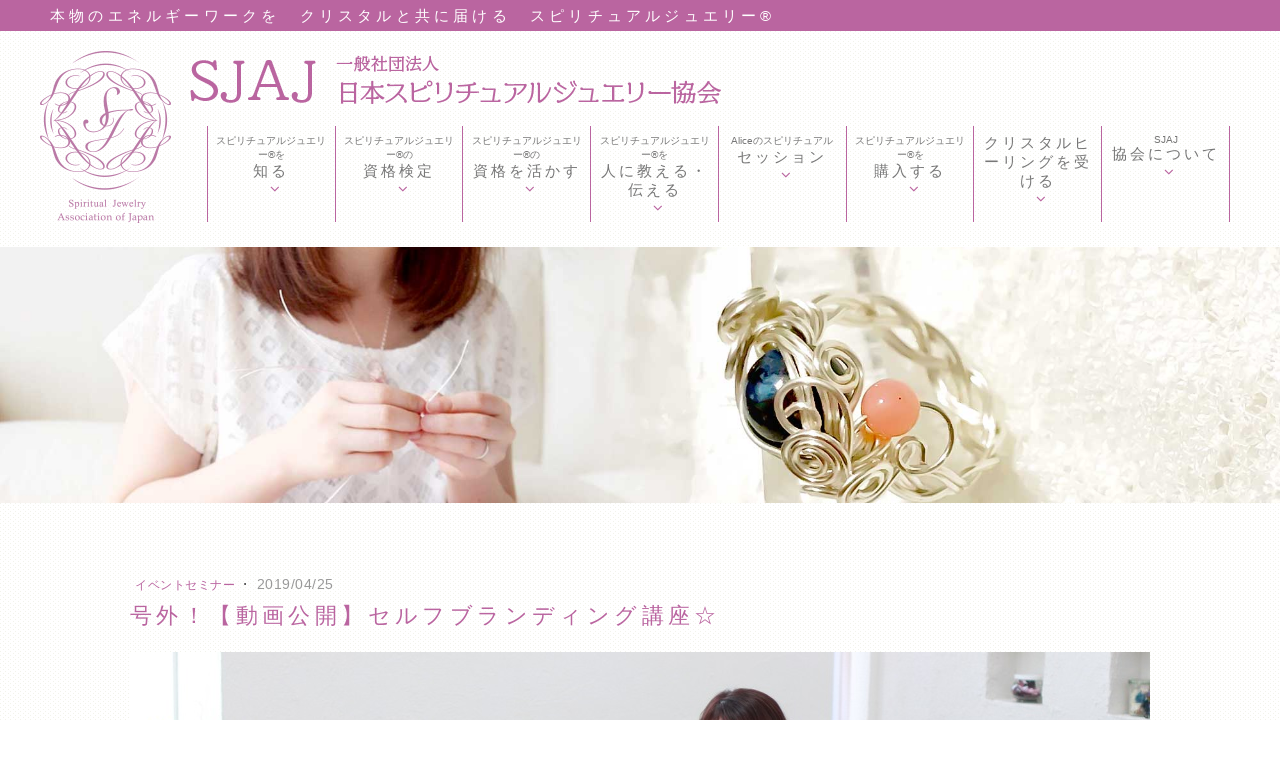

--- FILE ---
content_type: text/html; charset=UTF-8
request_url: https://www.sjaj.org/2019-04-25-2
body_size: 20081
content:
<!DOCTYPE html>
<html lang="ja-JP"><head>
    <meta charset="utf-8"/>
    <link rel="dns-prefetch preconnect" href="https://u.jimcdn.com/" crossorigin="anonymous"/>
<link rel="dns-prefetch preconnect" href="https://assets.jimstatic.com/" crossorigin="anonymous"/>
<link rel="dns-prefetch preconnect" href="https://image.jimcdn.com" crossorigin="anonymous"/>
<link rel="dns-prefetch preconnect" href="https://fonts.jimstatic.com" crossorigin="anonymous"/>
<meta http-equiv="X-UA-Compatible" content="IE=edge"/>
<meta name="description" content=""/>
<meta name="robots" content="index, follow, archive"/>
<meta property="st:section" content=""/>
<meta name="generator" content="Jimdo Creator"/>
<meta name="twitter:title" content="号外！【動画公開】セルフブランディング講座☆"/>
<meta name="twitter:description" content="こんばんは！ 一般社団法人 日本スピリチュアルジュエリー協会 代表理事のAliceです 今日もブログを開いてくださり ありがとうございます☆彡 先日開催しました emikoとのコラボ企画 【ハッピーマインドで叶う★セルフブランディング講座Vol.1】 の 動画視聴準備が整いました★ 編集等していませんので ライブ感もお楽しみいただけます★ テーマは ◆スルッと叶う★目標設定とマインドのコツ ◆気付くだけで開花できる★あなただけの強み発見法 ということで💡 ライトな感じかと思いきや・・・ 濃いですよ。 さすが お茶会らしからぬ濃さの会を 連発してきた 私たちだけのことはある笑 私が担当した 【スルッと叶う★目標設定とマインドのコツ】 では 【3つの大切な事】を お伝えしました。 目標設定 と マインドを整えるために 一体 何を押さえておけばいいのか？ ～～～～～～～～～～～～～～ 3つの大切なポイントを ●なぜそれが大事なのか？ ●3つのポイントの関係性は？ ●どうすれば 目標達成と幸せ感を ～～～～～～～～ マッチさせられるのか？ ●どうすれば目標設定を 間違えなくなるのか？ ●目標設定の仕方は？ ●目標設定の順序は？ みたいなことを しっかりお伝えしています これ、 この値段でよかったんか？💦 って思うほど お仕事にも直結して役立つ内容です。💡 ◆これから活動したい方 ◆活動しているけどうまくいかない方 ◆モチベーションが下がってきている方 ◆なんだかモヤモヤして進めない方 ◆目標設定の方法が分からない方 ◆どうなりたいのか、分からなくなった方 ◆ビジネスを始めたい方 なにより ◆人生をより良くしていきたい方 のために お話ししました★ ぜひあなたも動画で学んで 今すぐ活かしてくださいね★ 【動画視聴】はこちらから お申し込みください★ ⇓ ⇓ ⇓ https://sjaj-alice.org/p/r/fvWK95fv ※動画視聴は当日参加と同様 3500円です。 ※視聴期間は3か月間です。 ※有料コンテンツですので 無断での転送、拡散は 禁止します。 2テーマ目 【気付くだけで開花できる★あなただけの強み発見法】 は、 専属カメラマンでもあり 親友でもある emikoが 話してくれました 何と言ってもemikoは ものすごい勢いで ボロボロからの大逆転を 成し遂げてきました✨ いつ会っても 【今日が一番きれい】 そんな上昇を続けているemikoは 波動を上げて 引き寄せを活かして どんどん人生を良くしていく スペシャリスト✨ 強みって何だろう？💦 って 迷走しまくっていた状態から 強みを知り、 人生を輝かせてきた体験から その秘訣をたっぷり伝えてくれています★ 85分くらいの内容で 波動は上がるし 元気になるし 今日から早速活かせます★ ぜひご覧になってくださいね https://sjaj-alice.org/p/r/fvWK95fv ＊＊＊＊＊＊＊＊＊＊＊＊＊＊＊＊ 動画視聴方法 https://sjaj-alice.org/p/r/fvWK95fv 上記よりお申し込みください。 価格：3500円（3か月間視聴） ・クレジットカード払い ・口座振替 ・銀行振り込み からお選びいただけます。 お支払い確認ができましたら すぐに動画視聴方法を お送りします ＊＊＊＊＊＊＊＊＊＊＊＊＊＊＊＊＊ 波動を上げる3つの鍵🔑 場、人、物 場と人のエネルギーを ぜひ感じてください★ ＊＊＊＊＊＊＊＊＊＊＊＊＊＊＊＊＊＊ 【無料で】スピリチュアル デイリーメッセージが届く★ Aliceの公式LINE@はこちらからhttps://line.me/R/ti/p/%40ncs4829v ＊＊＊＊＊＊＊＊＊＊＊＊＊＊＊＊＊＊ 今日も最後まで 読んでくださり ありがとうございました^^ また、お便りしますね^^ SJAJ代表理事 Alice"/>
<meta name="twitter:card" content="summary_large_image"/>
<meta property="og:url" content="https://www.sjaj.org/2019-04-25-2/"/>
<meta property="og:title" content="号外！【動画公開】セルフブランディング講座☆"/>
<meta property="og:description" content="こんばんは！ 一般社団法人 日本スピリチュアルジュエリー協会 代表理事のAliceです 今日もブログを開いてくださり ありがとうございます☆彡 先日開催しました emikoとのコラボ企画 【ハッピーマインドで叶う★セルフブランディング講座Vol.1】 の 動画視聴準備が整いました★ 編集等していませんので ライブ感もお楽しみいただけます★ テーマは ◆スルッと叶う★目標設定とマインドのコツ ◆気付くだけで開花できる★あなただけの強み発見法 ということで💡 ライトな感じかと思いきや・・・ 濃いですよ。 さすが お茶会らしからぬ濃さの会を 連発してきた 私たちだけのことはある笑 私が担当した 【スルッと叶う★目標設定とマインドのコツ】 では 【3つの大切な事】を お伝えしました。 目標設定 と マインドを整えるために 一体 何を押さえておけばいいのか？ ～～～～～～～～～～～～～～ 3つの大切なポイントを ●なぜそれが大事なのか？ ●3つのポイントの関係性は？ ●どうすれば 目標達成と幸せ感を ～～～～～～～～ マッチさせられるのか？ ●どうすれば目標設定を 間違えなくなるのか？ ●目標設定の仕方は？ ●目標設定の順序は？ みたいなことを しっかりお伝えしています これ、 この値段でよかったんか？💦 って思うほど お仕事にも直結して役立つ内容です。💡 ◆これから活動したい方 ◆活動しているけどうまくいかない方 ◆モチベーションが下がってきている方 ◆なんだかモヤモヤして進めない方 ◆目標設定の方法が分からない方 ◆どうなりたいのか、分からなくなった方 ◆ビジネスを始めたい方 なにより ◆人生をより良くしていきたい方 のために お話ししました★ ぜひあなたも動画で学んで 今すぐ活かしてくださいね★ 【動画視聴】はこちらから お申し込みください★ ⇓ ⇓ ⇓ https://sjaj-alice.org/p/r/fvWK95fv ※動画視聴は当日参加と同様 3500円です。 ※視聴期間は3か月間です。 ※有料コンテンツですので 無断での転送、拡散は 禁止します。 2テーマ目 【気付くだけで開花できる★あなただけの強み発見法】 は、 専属カメラマンでもあり 親友でもある emikoが 話してくれました 何と言ってもemikoは ものすごい勢いで ボロボロからの大逆転を 成し遂げてきました✨ いつ会っても 【今日が一番きれい】 そんな上昇を続けているemikoは 波動を上げて 引き寄せを活かして どんどん人生を良くしていく スペシャリスト✨ 強みって何だろう？💦 って 迷走しまくっていた状態から 強みを知り、 人生を輝かせてきた体験から その秘訣をたっぷり伝えてくれています★ 85分くらいの内容で 波動は上がるし 元気になるし 今日から早速活かせます★ ぜひご覧になってくださいね https://sjaj-alice.org/p/r/fvWK95fv ＊＊＊＊＊＊＊＊＊＊＊＊＊＊＊＊ 動画視聴方法 https://sjaj-alice.org/p/r/fvWK95fv 上記よりお申し込みください。 価格：3500円（3か月間視聴） ・クレジットカード払い ・口座振替 ・銀行振り込み からお選びいただけます。 お支払い確認ができましたら すぐに動画視聴方法を お送りします ＊＊＊＊＊＊＊＊＊＊＊＊＊＊＊＊＊ 波動を上げる3つの鍵🔑 場、人、物 場と人のエネルギーを ぜひ感じてください★ ＊＊＊＊＊＊＊＊＊＊＊＊＊＊＊＊＊＊ 【無料で】スピリチュアル デイリーメッセージが届く★ Aliceの公式LINE@はこちらからhttps://line.me/R/ti/p/%40ncs4829v ＊＊＊＊＊＊＊＊＊＊＊＊＊＊＊＊＊＊ 今日も最後まで 読んでくださり ありがとうございました^^ また、お便りしますね^^ SJAJ代表理事 Alice"/>
<meta property="og:type" content="article"/>
<meta property="og:locale" content="ja_JP"/>
<meta property="og:site_name" content="日本スピリチュアルジュエリー協会"/>
<meta name="twitter:image" content="https://image.jimcdn.com/app/cms/image/transf/none/path/s8509ea115ef07e7f/image/i2744ade1a7d45b0a/version/1556202687/image.jpg"/>
<meta property="og:image" content="https://image.jimcdn.com/app/cms/image/transf/none/path/s8509ea115ef07e7f/image/i2744ade1a7d45b0a/version/1556202687/image.jpg"/>
<meta property="og:image:width" content="1020"/>
<meta property="og:image:height" content="602"/>
<meta property="og:image:secure_url" content="https://image.jimcdn.com/app/cms/image/transf/none/path/s8509ea115ef07e7f/image/i2744ade1a7d45b0a/version/1556202687/image.jpg"/>
<meta property="article:published_time" content="2019-04-25 21:20:00"/>
<meta property="article:tag" content="event-seminar"/><title>号外！【動画公開】セルフブランディング講座☆ - 日本スピリチュアルジュエリー協会</title>
<link rel="shortcut icon" href="https://u.jimcdn.com/cms/o/s8509ea115ef07e7f/img/favicon.png?t=1525408751"/>
    <link rel="alternate" type="application/rss+xml" title="ブログ" href="https://www.sjaj.org/rss/blog"/>    
<link rel="canonical" href="https://www.sjaj.org/2019-04-25-2/"/>

        <script src="https://assets.jimstatic.com/ckies.js.7c38a5f4f8d944ade39b.js"></script>

        <script src="https://assets.jimstatic.com/cookieControl.js.b05bf5f4339fa83b8e79.js"></script>
    <script>window.CookieControlSet.setToOff();</script>

    <style>html,body{margin:0}.hidden{display:none}.n{padding:5px}#emotion-header{position:relative}#emotion-header-logo,#emotion-header-title{position:absolute}</style>

        <link href="https://u.jimcdn.com/cms/o/s8509ea115ef07e7f/userlayout/css/main.css?t=1768571070" rel="stylesheet" type="text/css" id="jimdo_main_css"/>
    <link href="https://u.jimcdn.com/cms/o/s8509ea115ef07e7f/userlayout/css/layout.css?t=1701927927" rel="stylesheet" type="text/css" id="jimdo_layout_css"/>
    <link href="https://u.jimcdn.com/cms/o/s8509ea115ef07e7f/userlayout/css/font.css?t=1768571070" rel="stylesheet" type="text/css" id="jimdo_font_css"/>
<script>     /* <![CDATA[ */     /*!  loadCss [c]2014 @scottjehl, Filament Group, Inc.  Licensed MIT */     window.loadCSS = window.loadCss = function(e,n,t){var r,l=window.document,a=l.createElement("link");if(n)r=n;else{var i=(l.body||l.getElementsByTagName("head")[0]).childNodes;r=i[i.length-1]}var o=l.styleSheets;a.rel="stylesheet",a.href=e,a.media="only x",r.parentNode.insertBefore(a,n?r:r.nextSibling);var d=function(e){for(var n=a.href,t=o.length;t--;)if(o[t].href===n)return e.call(a);setTimeout(function(){d(e)})};return a.onloadcssdefined=d,d(function(){a.media=t||"all"}),a};     window.onloadCSS = function(n,o){n.onload=function(){n.onload=null,o&&o.call(n)},"isApplicationInstalled"in navigator&&"onloadcssdefined"in n&&n.onloadcssdefined(o)}     /* ]]> */ </script>     <script>
// <![CDATA[
onloadCSS(loadCss('https://assets.jimstatic.com/web_oldtemplate.css.d393d7df0e0c7cad1d200e41d59a2045.css') , function() {
    this.id = 'jimdo_web_css';
});
// ]]>
</script>
<link href="https://assets.jimstatic.com/web_oldtemplate.css.d393d7df0e0c7cad1d200e41d59a2045.css" rel="preload" as="style"/>
<noscript>
<link href="https://assets.jimstatic.com/web_oldtemplate.css.d393d7df0e0c7cad1d200e41d59a2045.css" rel="stylesheet"/>
</noscript>
    <script>
    //<![CDATA[
        var jimdoData = {"isTestserver":false,"isLcJimdoCom":false,"isJimdoHelpCenter":false,"isProtectedPage":false,"cstok":"3d9b5aa091b79a8365ed5b9632c2fe239812b7bd","cacheJsKey":"7093479d026ccfbb48d2a101aeac5fbd70d2cc12","cacheCssKey":"7093479d026ccfbb48d2a101aeac5fbd70d2cc12","cdnUrl":"https:\/\/assets.jimstatic.com\/","minUrl":"https:\/\/assets.jimstatic.com\/app\/cdn\/min\/file\/","authUrl":"https:\/\/a.jimdo.com\/","webPath":"https:\/\/www.sjaj.org\/","appUrl":"https:\/\/a.jimdo.com\/","cmsLanguage":"ja_JP","isFreePackage":false,"mobile":false,"isDevkitTemplateUsed":false,"isTemplateResponsive":false,"websiteId":"s8509ea115ef07e7f","pageId":1675129175,"packageId":3,"shop":{"deliveryTimeTexts":{"1":"\u304a\u5c4a\u3051\u65e5\u6570\uff1a1~3\u65e5","2":"\u304a\u5c4a\u3051\u65e5\u6570\uff1a3\uff5e6\u65e5","3":"\u5f53\u5354\u4f1a\u6307\u5b9a\u65e5\u306b\u767a\u9001"},"checkoutButtonText":"\u8cfc\u5165","isReady":true,"currencyFormat":{"pattern":"\u00a4#,##0","convertedPattern":"$#,##0","symbols":{"GROUPING_SEPARATOR":",","DECIMAL_SEPARATOR":".","CURRENCY_SYMBOL":"\uffe5"}},"currencyLocale":"ja_JP"},"tr":{"gmap":{"searchNotFound":"\u5165\u529b\u3055\u308c\u305f\u4f4f\u6240\u306f\u5b58\u5728\u3057\u306a\u3044\u304b\u3001\u898b\u3064\u3051\u308b\u3053\u3068\u304c\u3067\u304d\u307e\u305b\u3093\u3067\u3057\u305f\u3002","routeNotFound":"\u30eb\u30fc\u30c8\u304c\u8a08\u7b97\u3067\u304d\u307e\u305b\u3093\u3067\u3057\u305f\u3002\u76ee\u7684\u5730\u304c\u9060\u3059\u304e\u308b\u304b\u660e\u78ba\u3067\u306f\u306a\u3044\u53ef\u80fd\u6027\u304c\u3042\u308a\u307e\u3059\u3002"},"shop":{"checkoutSubmit":{"next":"\u6b21\u3078","wait":"\u304a\u5f85\u3061\u304f\u3060\u3055\u3044"},"paypalError":"\u30a8\u30e9\u30fc\u304c\u767a\u751f\u3057\u307e\u3057\u305f\u3002\u518d\u5ea6\u304a\u8a66\u3057\u304f\u3060\u3055\u3044\u3002","cartBar":"\u30b7\u30e7\u30c3\u30d4\u30f3\u30b0\u30ab\u30fc\u30c8\u3092\u78ba\u8a8d","maintenance":"\u7533\u3057\u8a33\u3054\u3056\u3044\u307e\u305b\u3093\u3001\u30e1\u30f3\u30c6\u30ca\u30f3\u30b9\u4e2d\u306e\u305f\u3081\u4e00\u6642\u7684\u306b\u30b7\u30e7\u30c3\u30d7\u304c\u5229\u7528\u3067\u304d\u307e\u305b\u3093\u3002\u3054\u8ff7\u60d1\u3092\u304a\u304b\u3051\u3057\u7533\u3057\u8a33\u3054\u3056\u3044\u307e\u305b\u3093\u304c\u3001\u304a\u6642\u9593\u3092\u3042\u3051\u3066\u518d\u5ea6\u304a\u8a66\u3057\u304f\u3060\u3055\u3044\u3002","addToCartOverlay":{"productInsertedText":"\u30ab\u30fc\u30c8\u306b\u5546\u54c1\u304c\u8ffd\u52a0\u3055\u308c\u307e\u3057\u305f","continueShoppingText":"\u8cb7\u3044\u7269\u3092\u7d9a\u3051\u308b","reloadPageText":"\u66f4\u65b0"},"notReadyText":"\u3053\u3061\u3089\u306e\u30b7\u30e7\u30c3\u30d7\u306f\u73fe\u5728\u6e96\u5099\u4e2d\u306e\u305f\u3081\u3054\u5229\u7528\u3044\u305f\u3060\u3051\u307e\u305b\u3093\u3002\u30b7\u30e7\u30c3\u30d7\u30aa\u30fc\u30ca\u30fc\u306f\u4ee5\u4e0b\u3092\u3054\u78ba\u8a8d\u304f\u3060\u3055\u3044\u3002https:\/\/help.jimdo.com\/hc\/ja\/articles\/115005521583","numLeftText":"\u73fe\u5728\u3053\u306e\u5546\u54c1\u306f {:num} \u307e\u3067\u8cfc\u5165\u3067\u304d\u307e\u3059\u3002","oneLeftText":"\u3053\u306e\u5546\u54c1\u306e\u5728\u5eab\u306f\u6b8b\u308a1\u70b9\u3067\u3059"},"common":{"timeout":"\u30a8\u30e9\u30fc\u304c\u767a\u751f\u3044\u305f\u3057\u307e\u3057\u305f\u3002\u5f8c\u307b\u3069\u518d\u5b9f\u884c\u3057\u3066\u304f\u3060\u3055\u3044\u3002"},"form":{"badRequest":"\u30a8\u30e9\u30fc\u304c\u767a\u751f\u3057\u307e\u3057\u305f\u3002\u5f8c\u307b\u3069\u6539\u3081\u3066\u304a\u8a66\u3057\u304f\u3060\u3055\u3044\u3002"}},"jQuery":"jimdoGen002","isJimdoMobileApp":false,"bgConfig":null,"bgFullscreen":null,"responsiveBreakpointLandscape":767,"responsiveBreakpointPortrait":480,"copyableHeadlineLinks":false,"tocGeneration":false,"googlemapsConsoleKey":false,"loggingForAnalytics":false,"loggingForPredefinedPages":false,"isFacebookPixelIdEnabled":true,"userAccountId":"a14d5bc1-2412-4f24-86c1-38fa65eb3a12","dmp":{"typesquareFontApiKey":"4L6CCYWjET8%3D","typesquareFontApiScriptUrl":"\/\/code.typesquare.com\/static\/4L6CCYWjET8%253D\/ts105.js","typesquareFontsAvailable":true}};
    // ]]>
</script>

     <script> (function(window) { 'use strict'; var regBuff = window.__regModuleBuffer = []; var regModuleBuffer = function() { var args = [].slice.call(arguments); regBuff.push(args); }; if (!window.regModule) { window.regModule = regModuleBuffer; } })(window); </script>
    <script src="https://assets.jimstatic.com/web.js.24f3cfbc36a645673411.js" async="true"></script>
    <script src="https://assets.jimstatic.com/at.js.62588d64be2115a866ce.js"></script>
        <script src="https://u.jimcdn.com/cms/o/s8509ea115ef07e7f/userlayout/js/jquery-1-12-4-min.js?t=1524969056"></script>
                <script src="https://u.jimcdn.com/cms/o/s8509ea115ef07e7f/userlayout/js/jquery-bxslider-min.js?t=1524969068"></script>
                <script src="https://u.jimcdn.com/cms/o/s8509ea115ef07e7f/userlayout/js/jquery-custom-parts.js?t=1645237218"></script>
                <script src="https://u.jimcdn.com/cms/o/s8509ea115ef07e7f/userlayout/js/stellarnav-min.js?t=1524969073"></script>
        
<script type="text/javascript">
//<![CDATA[
(function(w,d,s,l,i){w[l]=w[l]||[];w[l].push({'gtm.start':
new Date().getTime(),event:'gtm.js'});var f=d.getElementsByTagName(s)[0],
j=d.createElement(s),dl=l!='dataLayer'?'&l='+l:'';j.async=true;j.src=
'https://www.googletagmanager.com/gtm.js?id='+i+dl;f.parentNode.insertBefore(j,f);
})(window,document,'script','dataLayer','GTM-MRXF65L');
//]]>
</script>
<meta name="viewport" content="width=device-width,initial-scale=1"/>
<link href="https://fonts.googleapis.com/css?family=Sawarabi+Mincho" rel="stylesheet"/>
<link href="https://fonts.googleapis.com/css?family=Noto+Sans+JP" rel="stylesheet"/>
<link href="https://fonts.googleapis.com/css?family=M+PLUS+1p" rel="stylesheet"/>
<link rel="stylesheet" type="text/css" media="all" href="https://maxcdn.bootstrapcdn.com/font-awesome/4.7.0/css/font-awesome.min.css"/>
<link rel="stylesheet" type="text/css" media="all" href="https://u.jimcdn.com/cms/o/s8509ea115ef07e7f/userlayout/css/j-stellarnav-min.css?t=1524969049"/>
<link rel="stylesheet" type="text/css" href="https://u.jimcdn.com/cms/o/s8509ea115ef07e7f/userlayout/css/custom-parts.css?t=1645237232"/>
<link rel="stylesheet" type="text/css" href="https://webbee.jp/user-style/alice/sjaj/layout.css"/>

<script type="text/javascript">
        //<![CDATA[
                jQuery(document).ready(function($) {
                        jQuery('#top-nav .j-nav-variant-nested').stellarNav(); //Jimdoナビのclass
                });
        //]]>
</script>

<script type="text/javascript">
        //<![CDATA[
        jQuery('#top-nav .j-nav-variant-nested').stellarNav({ //Jimdoナビのclass
                theme: 'plain',
                breakpoint: 768,
                menuLabel: 'Menu',
                sticky: false,
                position: 'static',
                openingSpeed: 250,
                closingDelay: 250,
                showArrows: true,
                phoneBtn: '',
                locationBtn: '',
                closeBtn: false,
                scrollbarFix: false
        });     
        //]]>
</script>
<meta name="google-site-verification" content="icnzGK3uUJ9-b0YlqyGri7M2mZoVQFHuxafQgMWfVz4"/>

<script type="text/javascript">
//<![CDATA[
  !function(f,b,e,v,n,t,s)
  {if(f.fbq)return;n=f.fbq=function(){n.callMethod?
  n.callMethod.apply(n,arguments):n.queue.push(arguments)};
  if(!f._fbq)f._fbq=n;n.push=n;n.loaded=!0;n.version='2.0';
  n.queue=[];t=b.createElement(e);t.async=!0;
  t.src=v;s=b.getElementsByTagName(e)[0];
  s.parentNode.insertBefore(t,s)}(window, document,'script',
  'https://connect.facebook.net/en_US/fbevents.js');
  fbq('init', '518319645700105');
  fbq('track', 'PageView');
//]]>
</script>

<script type="text/javascript">
//<![CDATA[
!function(f,b,e,v,n,t,s)
{if(f.fbq)return;n=f.fbq=function(){n.callMethod?
n.callMethod.apply(n,arguments):n.queue.push(arguments)};
if(!f._fbq)f._fbq=n;n.push=n;n.loaded=!0;n.version='2.0';
n.queue=[];t=b.createElement(e);t.async=!0;
t.src=v;s=b.getElementsByTagName(e)[0];
s.parentNode.insertBefore(t,s)}(window,document,'script',
'https://connect.facebook.net/en_US/fbevents.js');
 fbq('init', '2924099951146565'); 
fbq('track', 'PageView');
//]]>
</script>

<script async="async" src="https://www.googletagmanager.com/gtag/js?id=AW-794917823"></script>

<script type="text/javascript">
//<![CDATA[
 window.dataLayer = window.dataLayer || []; function gtag(){dataLayer.push(arguments);} gtag('js', new Date()); gtag('config', 'AW-794917823'); 
//]]>
</script>
    <script type="text/javascript">
//<![CDATA[

if(window.CookieControl.isCookieAllowed("fb_analytics")) {
    !function(f,b,e,v,n,t,s){if(f.fbq)return;n=f.fbq=function(){n.callMethod?
    n.callMethod.apply(n,arguments):n.queue.push(arguments)};if(!f._fbq)f._fbq=n;
    n.push=n;n.loaded=!0;n.version='2.0';n.agent='pljimdo';n.queue=[];t=b.createElement(e);t.async=!0;
    t.src=v;s=b.getElementsByTagName(e)[0];s.parentNode.insertBefore(t,s)}(window,
    document,'script','https://connect.facebook.net/en_US/fbevents.js');
    fbq('init', '518319645700105');
    fbq('track', 'PageView');
}

//]]>
</script>
</head>

<body class="body cc-page cc-page-blog j-has-shop cc-pagemode-default cc-content-parent" id="page-1675129175">

<div id="cc-inner" class="cc-content-parent"><!-- Google Tag Manager (noscript) -->
<noscript><iframe src="https://www.googletagmanager.com/ns.html?id=GTM-MRXF65L" height="0" width="0" style="display:none;visibility:hidden"></iframe></noscript> 
<!-- End Google Tag Manager (noscript) -->

<div id="container" class="cc-content-parent">
    <div id="frame" class="cc-content-parent">
        <header>
            <div id="top-catch">
                <p>
                    本物のエネルギーワークを　クリスタルと共に届ける　スピリチュアルジュエリー®
                </p>
            </div>

            <div id="header-inner">
                <div id="header-left">
                    <div id="logo">
                        <a href="/"><img src="https://u.jimcdn.com/cms/o/s8509ea115ef07e7f/userlayout/img/a-logo-top.png?t=1524969696" alt="日本スピリチュアルジュエリー協会"/></a>
                    </div>
                </div>

                <div id="header-right">
                    <div id="top-link">
                        <div id="logo-transform">
                            <div id="logo-mobile">
                                <a href="/"><img src="https://u.jimcdn.com/cms/o/s8509ea115ef07e7f/userlayout/img/a-logo-top.png?t=1524969696"/></a>
                            </div>

                            <div id="site-name">
                                <a href="/"><img src="https://u.jimcdn.com/cms/o/s8509ea115ef07e7f/userlayout/img/a-logo-top-name.png?t=1524969703"/></a>
                            </div>
                        </div>

                        <div id="top-btn">
                            <div id="top-sitenav">
                                <ul>
                                    <li id="top-sitenavi01" class="top-sitenav">
                                        <a href="https://www.sjaj.org/about-association/contact/"><span>お問い合わせ</span></a>
                                    </li>

                                    <li id="top-sitenavi02" class="top-sitenav">
                                        <a href="https://www.sjaj.org/about-association/mail-magazine/"><span>メルマガ購読</span></a>
                                    </li>

                                    <li id="top-sitenavi03" class="top-sitenav">
                                        <a href="https://www.sjaj.org/about-association/join-us/"><span>入会案内</span></a>
                                    </li>

                                    <li id="top-sitenavi04" class="top-sitenav">
                                        <a href="https://www.sjaj.org/member-only/"><span>会員専用ページ</span></a>
                                    </li>
                                </ul>
                            </div>

                            <div id="top-sns">
                                <p>
                                    公式アカウント
                                </p>

                                <div id="top-sns-btn">
                                    <ul>
                                        <li id="top-sns-btn01" class="top-sns-btn">
                                            <a href="https://www.facebook.com/sjaj.org/" target="_blank"><img src="https://u.jimcdn.com/cms/o/s8509ea115ef07e7f/userlayout/img/a-sus-icon01.png?t=1524969611" alt="facebook"/></a>
                                        </li>

                                        <li id="top-sns-btn02" class="top-sns-btn">
                                            <a href="#"><img src="https://u.jimcdn.com/cms/o/s8509ea115ef07e7f/userlayout/img/a-sus-icon02.png?t=1524969616" alt="Instagram"/></a>
                                        </li>

                                        <li id="top-sns-btn03" class="top-sns-btn">
                                            <a href="https://line.me/R/ti/p/%40ncs4829v" target="_blank"><img src="https://u.jimcdn.com/cms/o/s8509ea115ef07e7f/userlayout/img/a-sus-icon03.png?t=1524969621" alt="LINE@"/></a>
                                        </li>

                                        <li id="top-sns-btn04" class="top-sns-btn">
                                            <a href="https://www.youtube.com/channel/UCldjGGufsO-4n75aGV7iEoA" target="_blank"><img src="https://u.jimcdn.com/cms/o/s8509ea115ef07e7f/userlayout/img/a-sus-icon04.png?t=1524969628" alt="YouTubeチャンネル"/></a>
                                        </li>

                                        <li id="top-sns-btn05" class="top-sns-btn">
                                            <a href="https://www.musealice.com/" target="_blank"><img src="https://u.jimcdn.com/cms/o/s8509ea115ef07e7f/userlayout/img/a-sus-icon05.png?t=1524969632" alt="Crystal Muse ALICE 公式ホームページ"/></a>
                                        </li>

                                        <li id="top-sns-btn06" class="top-sns-btn">
                                            <a href="https://ameblo.jp/alice-crystal/" target="_blank"><img src="https://u.jimcdn.com/cms/o/s8509ea115ef07e7f/userlayout/img/a-sus-icon06.png?t=1524969638" alt="Crystal Muse ALICE 公式ブログ"/></a>
                                        </li>
                                    </ul>
                                </div>
                            </div>
                        </div>
                    </div>

                    <nav id="top-nav">
                        <div data-container="navigation"><div class="j-nav-variant-nested"><ul class="cc-nav-level-0 j-nav-level-0"><li id="cc-nav-view-1645341375" class="jmd-nav__list-item-0 j-nav-has-children"><a href="/know/" data-link-title="知る">知る</a><span data-navi-toggle="cc-nav-view-1645341375" class="jmd-nav__toggle-button"></span><ul class="cc-nav-level-1 j-nav-level-1"><li id="cc-nav-view-1645344775" class="jmd-nav__list-item-1"><a href="/know/about-spiritual-jewelry/" data-link-title="スピリチュアルジュエリー®とは">スピリチュアルジュエリー®とは</a></li><li id="cc-nav-view-1645345475" class="jmd-nav__list-item-1"><a href="/know/natural-stone/" data-link-title="天然石とは">天然石とは</a></li><li id="cc-nav-view-1645345575" class="jmd-nav__list-item-1"><a href="/know/how-to-enjoy/" data-link-title="スピリチュアルジュエリー®の楽しみ方">スピリチュアルジュエリー®の楽しみ方</a></li><li id="cc-nav-view-1645345675" class="jmd-nav__list-item-1 j-nav-has-children"><a href="/know/sakuhin/" data-link-title="スピリチュアルジュエリー®作品紹介">スピリチュアルジュエリー®作品紹介</a><span data-navi-toggle="cc-nav-view-1645345675" class="jmd-nav__toggle-button"></span><ul class="cc-nav-level-2 j-nav-level-2"><li id="cc-nav-view-1697286275" class="jmd-nav__list-item-2"><a href="/know/sakuhin/aventurine/" data-link-title="アベンチュリン（インド産）">アベンチュリン（インド産）</a></li><li id="cc-nav-view-1697286375" class="jmd-nav__list-item-2"><a href="/know/sakuhin/rosequartz/" data-link-title="ローズクォーツ（マダガスカル産）">ローズクォーツ（マダガスカル産）</a></li><li id="cc-nav-view-1697286475" class="jmd-nav__list-item-2"><a href="/know/sakuhin/larimar/" data-link-title="ラリマー（ドミニカ共和国産）">ラリマー（ドミニカ共和国産）</a></li><li id="cc-nav-view-1697286575" class="jmd-nav__list-item-2"><a href="/know/スピリチュアルジュエリー-作品紹介/アクアマリン/" data-link-title="アクアマリン">アクアマリン</a></li></ul></li><li id="cc-nav-view-1645345775" class="jmd-nav__list-item-1"><a href="/know/performance/" data-link-title="スピリチュアルジュエリー®の実績">スピリチュアルジュエリー®の実績</a></li></ul></li><li id="cc-nav-view-1645341475" class="jmd-nav__list-item-0 j-nav-has-children"><a href="/license/" data-link-title="資格検定">資格検定</a><span data-navi-toggle="cc-nav-view-1645341475" class="jmd-nav__toggle-button"></span><ul class="cc-nav-level-1 j-nav-level-1"><li id="cc-nav-view-1645345975" class="jmd-nav__list-item-1"><a href="/license/first-grade/" data-link-title="入門１級資格認定講座">入門１級資格認定講座</a></li><li id="cc-nav-view-1645813275" class="jmd-nav__list-item-1"><a href="/license/second-grade/" data-link-title="クリスタルヒーリング初級">クリスタルヒーリング初級</a></li><li id="cc-nav-view-1645826875" class="jmd-nav__list-item-1 j-nav-has-children"><a href="/license/creator-course/" data-link-title="作家資格認定講座">作家資格認定講座</a><span data-navi-toggle="cc-nav-view-1645826875" class="jmd-nav__toggle-button"></span><ul class="cc-nav-level-2 j-nav-level-2"><li id="cc-nav-view-1648433275" class="jmd-nav__list-item-2"><a href="/license/creator-course/shop/" data-link-title="作家資格認定講座お申込みページ">作家資格認定講座お申込みページ</a></li></ul></li><li id="cc-nav-view-1645425575" class="jmd-nav__list-item-1"><a href="/about-association/blog/license-info/" data-link-title="資格認定講座のご案内">資格認定講座のご案内</a></li></ul></li><li id="cc-nav-view-1645341575" class="jmd-nav__list-item-0 j-nav-has-children"><a href="/use/" data-link-title="資格を活かす">資格を活かす</a><span data-navi-toggle="cc-nav-view-1645341575" class="jmd-nav__toggle-button"></span><ul class="cc-nav-level-1 j-nav-level-1"><li id="cc-nav-view-1645346875" class="jmd-nav__list-item-1"><a href="/use/therapist/" data-link-title="セラピストとして活動する">セラピストとして活動する</a></li></ul></li><li id="cc-nav-view-1648433375" class="jmd-nav__list-item-0 j-nav-has-children"><a href="/人に教える-伝える/" data-link-title="人に教える・伝える">人に教える・伝える</a><span data-navi-toggle="cc-nav-view-1648433375" class="jmd-nav__toggle-button"></span><ul class="cc-nav-level-1 j-nav-level-1"><li id="cc-nav-view-1645346775" class="jmd-nav__list-item-1"><a href="/use/production/" data-link-title="スピリチュアルジュエリー®を制作・提供する">スピリチュアルジュエリー®を制作・提供する</a></li><li id="cc-nav-view-1645346975" class="jmd-nav__list-item-1"><a href="/use/work/" data-link-title="認定講師として活動する">認定講師として活動する</a></li></ul></li><li id="cc-nav-view-1686216375" class="jmd-nav__list-item-0 j-nav-has-children"><a href="/session-menu/" data-link-title="セッション">セッション</a><span data-navi-toggle="cc-nav-view-1686216375" class="jmd-nav__toggle-button"></span><ul class="cc-nav-level-1 j-nav-level-1"><li id="cc-nav-view-1686229075" class="jmd-nav__list-item-1"><a href="/session-menu/energy-attunement/" data-link-title="エナジーアチューンメント">エナジーアチューンメント</a></li><li id="cc-nav-view-1686218875" class="jmd-nav__list-item-1"><a href="/session-menu/brightmuse/" data-link-title="ブライトミューズ☆メンバー">ブライトミューズ☆メンバー</a></li><li id="cc-nav-view-1686265675" class="jmd-nav__list-item-1"><a href="/session-menu/spiritual-session/" data-link-title="Aliceのスピリチュアルセッション">Aliceのスピリチュアルセッション</a></li><li id="cc-nav-view-1686266075" class="jmd-nav__list-item-1"><a href="/session-menu/crystal-healing/" data-link-title="クリスタルヒーリングTM">クリスタルヒーリングTM</a></li><li id="cc-nav-view-1686266475" class="jmd-nav__list-item-1"><a href="/session-menu/aura-reading/" data-link-title="オーラリーディング">オーラリーディング</a></li><li id="cc-nav-view-1686267275" class="jmd-nav__list-item-1"><a href="/session-menu/crystal-reading/" data-link-title="クリスタルリーディング">クリスタルリーディング</a></li><li id="cc-nav-view-1692781475" class="jmd-nav__list-item-1"><a href="/session-menu/ピアスレッスン/" data-link-title="ピアスレッスン">ピアスレッスン</a></li><li id="cc-nav-view-1687649575" class="jmd-nav__list-item-1"><a href="/session-menu/session-reservation/" data-link-title="スピリチュアルセッションお申し込み">スピリチュアルセッションお申し込み</a></li><li id="cc-nav-view-1690240375" class="jmd-nav__list-item-1"><a href="/session-menu/campaign/" data-link-title="キャンペーン">キャンペーン</a></li></ul></li><li id="cc-nav-view-1645341775" class="jmd-nav__list-item-0 j-nav-has-children"><a href="/buy/" data-link-title="購入する">購入する</a><span data-navi-toggle="cc-nav-view-1645341775" class="jmd-nav__toggle-button"></span><ul class="cc-nav-level-1 j-nav-level-1"><li id="cc-nav-view-1645347475" class="jmd-nav__list-item-1"><a href="/buy/creators-introduction/" data-link-title="スピリチュアルジュエリー®認定作家の紹介">スピリチュアルジュエリー®認定作家の紹介</a></li><li id="cc-nav-view-1645347575" class="jmd-nav__list-item-1 j-nav-has-children"><a href="/buy/shop/" data-link-title="公式ショップページ">公式ショップページ</a><span data-navi-toggle="cc-nav-view-1645347575" class="jmd-nav__toggle-button"></span><ul class="cc-nav-level-2 j-nav-level-2"><li id="cc-nav-view-1676137175" class="jmd-nav__list-item-2"><a href="/buy/shop/spi-jewelry/" data-link-title="スピリチュアルジュエリー販売ページ">スピリチュアルジュエリー販売ページ</a></li><li id="cc-nav-view-1676064875" class="jmd-nav__list-item-2"><a href="/buy/shop/cm-card/" data-link-title="【クリスタル＆ムーンメッセージカード】販売ページ">【クリスタル＆ムーンメッセージカード】販売ページ</a></li><li id="cc-nav-view-1676068575" class="jmd-nav__list-item-2"><a href="/buy/shop/healing-stones/" data-link-title="【クリスタルヒーリング用チャクラセット】販売ページ">【クリスタルヒーリング用チャクラセット】販売ページ</a></li></ul></li><li id="cc-nav-view-1645347675" class="jmd-nav__list-item-1"><a href="/buy/order/" data-link-title="オーダー方法">オーダー方法</a></li><li id="cc-nav-view-1645347775" class="jmd-nav__list-item-1"><a href="/buy/on-the-law/" data-link-title="特定商取引法に関する記載">特定商取引法に関する記載</a></li><li id="cc-nav-view-1645347875" class="jmd-nav__list-item-1"><a href="/buy/buy-contact/" data-link-title="購入についてのお問い合わせ">購入についてのお問い合わせ</a></li></ul></li><li id="cc-nav-view-1695219075" class="jmd-nav__list-item-0 j-nav-has-children"><a href="/crystalmaster/" data-link-title="クリスタルヒーリングを受ける">クリスタルヒーリングを受ける</a><span data-navi-toggle="cc-nav-view-1695219075" class="jmd-nav__toggle-button"></span><ul class="cc-nav-level-1 j-nav-level-1"><li id="cc-nav-view-1695219275" class="jmd-nav__list-item-1"><a href="/crystalmaster/therapist/" data-link-title="クリスタルマスターの紹介">クリスタルマスターの紹介</a></li></ul></li><li id="cc-nav-view-1645341875" class="jmd-nav__list-item-0 j-nav-has-children"><a href="/about-association/" data-link-title="協会について">協会について</a><span data-navi-toggle="cc-nav-view-1645341875" class="jmd-nav__toggle-button"></span><ul class="cc-nav-level-1 j-nav-level-1"><li id="cc-nav-view-1645347975" class="jmd-nav__list-item-1"><a href="/about-association/welcome/" data-link-title="代表理事のあいさつ">代表理事のあいさつ</a></li><li id="cc-nav-view-1645348175" class="jmd-nav__list-item-1"><a href="/about-association/idea/" data-link-title="協会理念">協会理念</a></li><li id="cc-nav-view-1645348375" class="jmd-nav__list-item-1 j-nav-has-children"><a href="/about-association/join-us/" data-link-title="入会案内">入会案内</a><span data-navi-toggle="cc-nav-view-1645348375" class="jmd-nav__toggle-button"></span><ul class="cc-nav-level-2 j-nav-level-2"><li id="cc-nav-view-1645348475" class="jmd-nav__list-item-2"><a href="/about-association/summary/" data-link-title="協会概要">協会概要</a></li><li id="cc-nav-view-1670543875" class="jmd-nav__list-item-2"><a href="/member-only/shop/" data-link-title="会員様専用素材ショップ">会員様専用素材ショップ</a></li><li id="cc-nav-view-1676694675" class="jmd-nav__list-item-2"><a href="/about-association/join-us/ガイドライン集/" data-link-title="ガイドライン集">ガイドライン集</a></li><li id="cc-nav-view-1646174275" class="jmd-nav__list-item-2"><a href="/member-only/" data-link-title="会員専用ページ">会員専用ページ</a></li></ul></li><li id="cc-nav-view-1613104775" class="jmd-nav__list-item-1 j-nav-has-children"><a href="/about-association/contact/" data-link-title="お問い合わせ">お問い合わせ</a><span data-navi-toggle="cc-nav-view-1613104775" class="jmd-nav__toggle-button"></span><ul class="cc-nav-level-2 j-nav-level-2"><li id="cc-nav-view-1650404375" class="jmd-nav__list-item-2"><a href="/about-association/contact/入門1級アンケート/" data-link-title="入門1級アンケート">入門1級アンケート</a></li><li id="cc-nav-view-1678799275" class="jmd-nav__list-item-2"><a href="/about-association/contact/b/" data-link-title="セルフブランディングアンケート">セルフブランディングアンケート</a></li><li id="cc-nav-view-1657660975" class="jmd-nav__list-item-2"><a href="/writing-support-feedback/" data-link-title="ライティング習慣化PJアンケート">ライティング習慣化PJアンケート</a></li></ul></li><li id="cc-nav-view-1645949575" class="jmd-nav__list-item-1 j-nav-has-children"><a href="/about-association/mail-magazine/" data-link-title="メルマガご案内">メルマガご案内</a><span data-navi-toggle="cc-nav-view-1645949575" class="jmd-nav__toggle-button"></span><ul class="cc-nav-level-2 j-nav-level-2"><li id="cc-nav-view-1672448675" class="jmd-nav__list-item-2"><a href="/about-association/mail-magazine/mail-setting/" data-link-title="メルマガ受信許可設定方法">メルマガ受信許可設定方法</a></li></ul></li><li id="cc-nav-view-1645422075" class="jmd-nav__list-item-1 j-nav-has-children"><a href="/about-association/blog/" data-link-title="協会公式ブログ">協会公式ブログ</a><span data-navi-toggle="cc-nav-view-1645422075" class="jmd-nav__toggle-button"></span><ul class="cc-nav-level-2 j-nav-level-2"><li id="cc-nav-view-1645428275" class="jmd-nav__list-item-2"><a href="/about-association/blog/staff-blog/" data-link-title="スタッフブログ">スタッフブログ</a></li></ul></li></ul></li></ul></div></div>
                    </nav>
                </div>
            </div>
        </header>

        <div id="main-visual-area">
            <div id="main-visual">
                <div id="top-slide">
                    <div id="top-slide01">
                        <img src="https://u.jimcdn.com/cms/o/s8509ea115ef07e7f/userlayout/img/a-slide-image01.jpg?t=1524969528" alt=""/>
                    </div>

                    <div id="top-slide02">
                        <img src="https://u.jimcdn.com/cms/o/s8509ea115ef07e7f/userlayout/img/a-slide-image02.jpg?t=1524969534" alt=""/>
                    </div>

                    <div id="top-slide03">
                        <img src="https://u.jimcdn.com/cms/o/s8509ea115ef07e7f/userlayout/img/a-slide-image03.jpg?t=1524969540" alt=""/>
                    </div>
                </div>
            </div>
        </div>

        <div id="wrapper" class="cc-content-parent">
            <div id="wrapper-inner" class="cc-content-parent">
                <div id="bread-nav">
                    <div data-container="navigation"><div class="j-nav-variant-breadcrumb"><ol/></div></div>
                </div>

                <article id="main" class="cc-content-parent">
                    <div id="content_area" data-container="content"><div id="content_start"></div>
        <div class="n j-blog-meta j-blog-post--header">
    <div class="j-text j-module n">
                    <a href="https://www.sjaj.org/events-seminar/" class="j-blog-post--category">
                イベントセミナー            </a>
         ·         <span class="j-text j-blog-post--date">
            2019/04/25        </span>
    </div>
    <h1 class="j-blog-header j-blog-headline j-blog-post--headline">号外！【動画公開】セルフブランディング講座☆</h1>
</div>

        <div id="cc-matrix-2397459375"><div id="cc-m-9007741975" class="j-module n j-imageSubtitle "><figure class="cc-imagewrapper cc-m-image-align-1 cc-m-width-maxed">
<img srcset="https://image.jimcdn.com/app/cms/image/transf/dimension=320x10000:format=jpg/path/s8509ea115ef07e7f/image/i2744ade1a7d45b0a/version/1556202687/image.jpg 320w, https://image.jimcdn.com/app/cms/image/transf/dimension=640x10000:format=jpg/path/s8509ea115ef07e7f/image/i2744ade1a7d45b0a/version/1556202687/image.jpg 640w, https://image.jimcdn.com/app/cms/image/transf/dimension=960x10000:format=jpg/path/s8509ea115ef07e7f/image/i2744ade1a7d45b0a/version/1556202687/image.jpg 960w, https://image.jimcdn.com/app/cms/image/transf/none/path/s8509ea115ef07e7f/image/i2744ade1a7d45b0a/version/1556202687/image.jpg 1020w" sizes="(min-width: 1020px) 1020px, 100vw" id="cc-m-imagesubtitle-image-9007741975" src="https://image.jimcdn.com/app/cms/image/transf/none/path/s8509ea115ef07e7f/image/i2744ade1a7d45b0a/version/1556202687/image.jpg" alt="" class="" data-src-width="1020" data-src-height="602" data-src="https://image.jimcdn.com/app/cms/image/transf/none/path/s8509ea115ef07e7f/image/i2744ade1a7d45b0a/version/1556202687/image.jpg" data-image-id="5829381075"/>    

</figure>

<div class="cc-clear"></div>
<script id="cc-m-reg-9007741975">// <![CDATA[

    window.regModule("module_imageSubtitle", {"data":{"imageExists":true,"hyperlink":"","hyperlink_target":"","hyperlinkAsString":"","pinterest":"0","id":9007741975,"widthEqualsContent":"1","resizeWidth":1020,"resizeHeight":602},"id":9007741975});
// ]]>
</script></div><div id="cc-m-9007741175" class="j-module n j-text "><p>
    こんばんは！<br/>
    <br/>
    一般社団法人<br/>
    日本スピリチュアルジュエリー協会<br/>
    代表理事のAliceです<br/>
    <br/>
</p>

<p>
    今日もブログを開いてくださり<br/>
    ありがとうございます☆彡<br/>
    <br/>
    <br/>
    先日開催しました<br/>
    emikoとのコラボ企画<br/>
    <br/>
    <span style="color: #0000ff;"><span style="font-weight: bold;">【ハッピーマインドで叶う</span></span><span style="color: #ffcc00;"><span style="font-weight: bold;">★</span></span><span style="color: #0000ff;"><span style="font-weight: bold;">セルフブランディング講座Vol.1】</span></span>
</p>

<p>
    <span style="font-weight: bold;">の<br/>
    動画視聴準備が整いました<span style="color: #ffcc00;">★</span></span><img draggable="false" src="https://stat100.ameba.jp/blog/ucs/img/char/char2/123.gif" alt="キラキラ" width="16" height="16" data-cke-saved-src="https://stat100.ameba.jp/blog/ucs/img/char/char2/123.gif"/><br/>
    <br/>
    <a data-cke-saved-href="https://stat.ameba.jp/user_images/20190402/15/alice-crystal/5d/2d/j/o1478111014383534776.jpg" href="https://stat.ameba.jp/user_images/20190402/15/alice-crystal/5d/2d/j/o1478111014383534776.jpg"><img src="https://stat.ameba.jp/user_images/20190402/15/alice-crystal/5d/2d/j/o1478111014383534776.jpg" alt="" width="220" height="165" data-cke-saved-src="https://stat.ameba.jp/user_images/20190402/15/alice-crystal/5d/2d/j/o1478111014383534776.jpg"/></a><br/>
    <br/>
    編集等していませんので<br/>
    ライブ感もお楽しみいただけます<span style="color: #ffcc00;">★</span><br/>
    <br/>
    <br/>
    <span style="font-size: 1.4em;"><span style="color: #0000ff;"><span style="font-weight: bold;">テーマ</span></span></span>は
</p>

<p>
    <br/>
    <span style="font-size: 1.4em;"><span style="color: #ff7fbe;">◆</span>スルッと叶う<span style="color: #ffcc00;">★</span>目標設定とマインドのコツ</span>
</p>

<p>
    <br/>
    <span style="font-size: 1.4em;"><span style="color: #ff7fbe;">◆</span>気付くだけで開花できる<span style="color: #ffcc00;">★</span>あなただけの強み発見法</span><br/>
    <br/>
    <br/>
    ということで💡<br/>
    <br/>
    <br/>
    <br/>
    ライトな感じかと思いきや・・・
</p>

<p>
    <br/>
    <br/>
</p>

<p>
    濃いですよ。<img draggable="false" src="https://stat100.ameba.jp/blog/ucs/img/char/char2/037.gif" alt="メラメラ" width="16" height="16" data-cke-saved-src="https://stat100.ameba.jp/blog/ucs/img/char/char2/037.gif"/><br/>
    <br/>
    <br/>
    さすが
</p>

<p>
     
</p>

<p>
    お茶会らしからぬ濃さの会を<br/>
    連発してきた<br/>
    私たちだけのことはある笑<img draggable="false" src="https://stat100.ameba.jp/blog/ucs/img/char/char2/038.gif" alt="音譜" width="16" height="16" data-cke-saved-src="https://stat100.ameba.jp/blog/ucs/img/char/char2/038.gif"/><br/>
    <br/>
    <br/>
    <br/>
    私が担当した
</p>

<p>
    <br/>
    <span style="color: #0000ff;"><span style="font-weight: bold;">【スルッと叶う</span></span><span style="color: #ffcc00;"><span style="font-weight: bold;">★</span></span><span style="color: #0000ff;"><span style="font-weight: bold;">目標設定とマインドのコツ】</span></span><br/>
    <br/>
    <br/>
    では
</p>

<p>
     
</p>

<p>
    <span style="font-weight: bold;"><span style="color: #ff007d;">【3つの大切な事】</span></span>を<br/>
    お伝えしました。<img draggable="false" src="https://stat100.ameba.jp/blog/ucs/img/char/char3/002.png" alt="ニコニコ" width="24" height="24" data-cke-saved-src="https://stat100.ameba.jp/blog/ucs/img/char/char3/002.png"/><br/>
    <br/>
    <br/>
    <br/>
    <span style="color: #0000ff;"><span style="font-size: 1.4em;"><span style="font-weight: bold;">目標設定</span></span></span>
</p>

<p>
    と
</p>

<p>
    <span style="color: #0000ff;"><span style="font-size: 1.4em;"><span style="font-weight: bold;">マインドを整える</span></span></span>ために
</p>

<p>
     
</p>

<p>
    <br/>
    一体<br/>
    <br/>
    <span style="font-weight: bold;">何を押さえておけばいいのか？</span><br/>
    <span style="font-weight: bold;"><span style="color: #ff007d;">～～～～～～～～～～～～～～</span></span><br/>
    <br/>
    <br/>
    <br/>
    <br/>
    <span style="font-size: 1.4em;">3つの大切なポイント</span>を<br/>
    <br/>
    <br/>
    <span style="color: #ff7fbe;">●</span>なぜそれが大事なのか？
</p>

<p>
    <br/>
    <span style="color: #ff7fbe;">●</span>3つのポイントの関係性は？<br/>
    <br/>
    <span style="color: #ff7fbe;">●</span>どうすれば<br/>
    目標達成と幸せ感を<br/>
    <span style="color: #ff007d;"><span style="font-weight: bold;">～～～～～～～～</span></span><br/>
    マッチさせられるのか？<br/>
    <br/>
    <span style="color: #ff7fbe;">●</span>どうすれば目標設定を<br/>
    　間違えなくなるのか？<br/>
    <br/>
    <span style="color: #ff7fbe;">●</span>目標設定の仕方は？
</p>

<p>
    <br/>
    <span style="color: #ff7fbe;">●</span>目標設定の順序は？<br/>
    <br/>
    <br/>
    みたいなことを
</p>

<p>
    <br/>
    しっかりお伝えしています<img draggable="false" src="https://stat100.ameba.jp/blog/ucs/img/char/char3/007.png" alt="照れ" width="24" height="24" data-cke-saved-src="https://stat100.ameba.jp/blog/ucs/img/char/char3/007.png"/><img draggable="false" src="https://stat100.ameba.jp/blog/ucs/img/char/char2/123.gif" alt="キラキラ" width="16" height="16" data-cke-saved-src="https://stat100.ameba.jp/blog/ucs/img/char/char2/123.gif"/><br/>
    <br/>
    <br/>
    <br/>
    <br/>
    これ、
</p>

<p>
    この値段でよかったんか？💦
</p>

<p>
    <br/>
    って思うほど<br/>
    <br/>
    <br/>
    <span style="color: #0000ff;"><span style="font-weight: bold;">お仕事にも直結して役立つ内容</span></span>です。💡<br/>
    <br/>
    <br/>
    <br/>
    <span style="color: #ff7fbe;">◆</span>これから活動したい方
</p>

<p>
    <br/>
    <span style="color: #ff7fbe;">◆</span>活動しているけどうまくいかない方
</p>

<p>
    <br/>
    <span style="color: #ff7fbe;">◆</span>モチベーションが下がってきている方
</p>

<p>
    <br/>
    <span style="color: #ff7fbe;">◆</span>なんだかモヤモヤして進めない方
</p>

<p>
    <br/>
    <span style="color: #ff7fbe;">◆</span>目標設定の方法が分からない方
</p>

<p>
    <br/>
    <span style="color: #ff7fbe;">◆</span>どうなりたいのか、分からなくなった方
</p>

<p>
    <br/>
    <span style="color: #ff7fbe;">◆</span>ビジネスを始めたい方<br/>
    <br/>
    <br/>
    <br/>
    <br/>
    <br/>
    なにより<br/>
    <br/>
    <span style="color: #ff007d;"><span style="font-size: 1.4em;">◆</span></span><span style="color: #ff7fbe;"><span style="font-size: 1.4em;">人生をより良くしていきたい方</span></span><img draggable="false" src="https://stat100.ameba.jp/blog/ucs/img/char/char2/123.gif" alt="キラキラ" width="16" height="16" data-cke-saved-src="https://stat100.ameba.jp/blog/ucs/img/char/char2/123.gif"/><br/>
    のために<br/>
    お話ししました<span style="color: #ffcc00;">★</span><img draggable="false" src="https://stat100.ameba.jp/blog/ucs/img/char/char2/123.gif" alt="キラキラ" width="16" height="16" data-cke-saved-src="https://stat100.ameba.jp/blog/ucs/img/char/char2/123.gif"/><br/>
    <br/>
    <br/>
    ぜひあなたも動画で学んで<br/>
    今すぐ活かしてくださいね<span style="color: #ffcc00;">★</span><br/>
    <br/>
    <br/>
    <br/>
    <span style="font-weight: bold;"><span style="color: #0000ff;">【動画視聴】はこちらから</span></span><br/>
    お申し込みください<span style="color: #ffcc00;">★</span>
</p>

<p>
    <span color="#FFCC00" style="color: #ffcc00;">　⇓　⇓　⇓</span><br/>
    <span style="font-weight: bold;"><a data-cke-saved-href="https://sjaj-alice.org/p/r/fvWK95fv" href="https://sjaj-alice.org/p/r/fvWK95fv"><span style="color: #ffcc00;">https://sjaj-alice.org/p/r/fvWK95fv</span></a></span><br/>
    <br/>
    <br/>
    <span style="font-weight: bold;">※</span>動画視聴は当日参加と同様<br/>
    　3500円です。<br/>
    <br/>
    <span style="font-weight: bold;">※</span>視聴期間は3か月間です。<br/>
    <br/>
    <span style="font-weight: bold;">※</span>有料コンテンツですので<br/>
    　無断での転送、拡散は<br/>
    　禁止します。<br/>
    <br/>
    <br/>
    <br/>
    <span style="color: #0000ff;"><span style="font-weight: bold;">2テーマ目</span></span><img draggable="false" src="https://stat100.ameba.jp/blog/ucs/img/char/char2/105.gif" alt="チョキ" width="16" height="16" data-cke-saved-src="https://stat100.ameba.jp/blog/ucs/img/char/char2/105.gif"/>
</p>

<p>
    <br/>
    <span style="font-weight: bold;"><span style="color: #0000ff;">【気付くだけで開花できる<span style="color: #ffff00;">★<span style="color: #033663;">あ</span></span>なただけの強み発見法】</span></span><br/>
    <br/>
    <br/>
    は、
</p>

<p>
     
</p>

<p>
    専属カメラマンでもあり<br/>
    親友でもある
</p>

<p>
    emikoが<br/>
    話してくれました<img draggable="false" src="https://stat100.ameba.jp/blog/ucs/img/char/char3/007.png" alt="照れ" width="24" height="24" data-cke-saved-src="https://stat100.ameba.jp/blog/ucs/img/char/char3/007.png"/><br/>
    <br/>
    <br/>
    何と言ってもemikoは
</p>

<p>
    <br/>
    ものすごい勢いで
</p>

<p>
    <br/>
    ボロボロからの大逆転を<br/>
    成し遂げてきました✨<img draggable="false" src="https://stat100.ameba.jp/blog/ucs/img/char/char2/173.gif" alt="アップ" width="16" height="16" data-cke-saved-src="https://stat100.ameba.jp/blog/ucs/img/char/char2/173.gif"/><br/>
    <br/>
    <br/>
    いつ会っても
</p>

<p>
    <br/>
    <strong><span style="color: #ff7fbe;">【今日が一番きれい】</span></strong><img draggable="false" src="https://stat100.ameba.jp/blog/ucs/img/char/char2/123.gif" alt="キラキラ" width="16" height="16" data-cke-saved-src="https://stat100.ameba.jp/blog/ucs/img/char/char2/123.gif"/><br/>
    <br/>
    <br/>
    そんな上昇を続けているemikoは
</p>

<p>
    <br/>
    波動を上げて<img draggable="false" src="https://stat100.ameba.jp/blog/ucs/img/char/char2/173.gif" alt="アップ" width="16" height="16" data-cke-saved-src="https://stat100.ameba.jp/blog/ucs/img/char/char2/173.gif"/>
</p>

<p>
    <br/>
    引き寄せを活かして<br/>
    どんどん人生を良くしていく<br/>
    スペシャリスト✨<img draggable="false" src="https://stat100.ameba.jp/blog/ucs/img/char/char3/007.png" alt="照れ" width="24" height="24" data-cke-saved-src="https://stat100.ameba.jp/blog/ucs/img/char/char3/007.png"/><br/>
    <br/>
    <br/>
    強みって何だろう？💦
</p>

<p>
    って<br/>
    迷走しまくっていた状態から
</p>

<p>
    <br/>
    <br/>
    強みを知り、
</p>

<p>
     
</p>

<p>
    人生を輝かせてきた体験から
</p>

<p>
    <br/>
    その秘訣をたっぷり伝えてくれています<span style="color: #ffcc00;">★</span><img draggable="false" src="https://stat100.ameba.jp/blog/ucs/img/char/char2/123.gif" alt="キラキラ" width="16" height="16" data-cke-saved-src="https://stat100.ameba.jp/blog/ucs/img/char/char2/123.gif"/><br/>
    <br/>
    <br/>
    85分くらいの内容で
</p>

<p>
    <br/>
    波動は上がるし<img draggable="false" src="https://stat100.ameba.jp/blog/ucs/img/char/char2/173.gif" alt="アップ" width="16" height="16" data-cke-saved-src="https://stat100.ameba.jp/blog/ucs/img/char/char2/173.gif"/>
</p>

<p>
    <br/>
    元気になるし<img draggable="false" src="https://stat100.ameba.jp/blog/ucs/img/char/char2/037.gif" alt="メラメラ" width="16" height="16" data-cke-saved-src="https://stat100.ameba.jp/blog/ucs/img/char/char2/037.gif"/>
</p>

<p>
    <br/>
    今日から早速活かせます<span style="color: #ffcc00;">★</span><img draggable="false" src="https://stat100.ameba.jp/blog/ucs/img/char/char2/123.gif" alt="キラキラ" width="16" height="16" data-cke-saved-src="https://stat100.ameba.jp/blog/ucs/img/char/char2/123.gif"/><br/>
    <br/>
    <br/>
    ぜひご覧になってくださいね<img draggable="false" src="https://stat100.ameba.jp/blog/ucs/img/char/char3/007.png" alt="照れ" width="24" height="24" data-cke-saved-src="https://stat100.ameba.jp/blog/ucs/img/char/char3/007.png"/><br/>
    <span style="font-weight: bold;"><a data-cke-saved-href="https://sjaj-alice.org/p/r/fvWK95fv" href="https://sjaj-alice.org/p/r/fvWK95fv"><span style="color: #ffcc00;">https://sjaj-alice.org/p/r/fvWK95fv</span></a></span><br/>
    <br/>
    <br/>
    <br/>
    <br/>
    <span style="color: #0000ff;"><span style="font-weight: bold;">＊＊＊＊＊＊＊＊＊＊＊＊＊＊＊＊</span></span><br/>
    <br/>
</p>

<p>
    <span style="font-weight: bold;">動画視聴方法</span><br/>
    <span style="font-weight: bold;"><a data-cke-saved-href="https://sjaj-alice.org/p/r/fvWK95fv" href="https://sjaj-alice.org/p/r/fvWK95fv"><span style="color: #ffcc00;">https://sjaj-alice.org/p/r/fvWK95fv</span></a></span><br/>
    <br/>
    上記よりお申し込みください。
</p>

<p>
    <br/>
    価格：3500円（3か月間視聴）<br/>
    <br/>
    ・クレジットカード払い<br/>
    ・口座振替<br/>
    ・銀行振り込み<br/>
    <br/>
    からお選びいただけます。<br/>
    <br/>
    お支払い確認ができましたら
</p>

<p>
    <br/>
    すぐに動画視聴方法を<br/>
    お送りします<img draggable="false" src="https://stat100.ameba.jp/blog/ucs/img/char/char3/002.png" alt="ニコニコ" width="24" height="24" data-cke-saved-src="https://stat100.ameba.jp/blog/ucs/img/char/char3/002.png"/><br/>
    <br/>
    <span style="color: #0000ff;"><span style="font-weight: bold;">＊＊＊＊＊＊＊＊＊＊＊＊＊＊＊＊＊</span></span><br/>
    <br/>
    <br/>
    <br/>
    <span style="font-size: 1.4em;">波動を上げる3つの鍵🔑</span><img draggable="false" src="https://stat100.ameba.jp/blog/ucs/img/char/char2/123.gif" alt="キラキラ" width="16" height="16" data-cke-saved-src="https://stat100.ameba.jp/blog/ucs/img/char/char2/123.gif"/>
</p>

<p>
    <br/>
    <span style="color: #ff007d;"><span style="font-size: 1.4em;">場、人、物</span></span><br/>
    <br/>
    <br/>
    場と人のエネルギーを<br/>
    ぜひ感じてください<span style="color: #ffcc00;">★</span><img draggable="false" src="https://stat100.ameba.jp/blog/ucs/img/char/char2/123.gif" alt="キラキラ" width="16" height="16" data-cke-saved-src="https://stat100.ameba.jp/blog/ucs/img/char/char2/123.gif"/><br/>
    <br/>
    <br/>
    <br/>
    <span style="color: #ff7fbe;"><span style="font-weight: bold;">＊＊＊＊＊＊＊＊＊＊＊＊＊＊＊＊＊＊<br/>
    <br/>
    【無料で】スピリチュアル<br/>
    デイリーメッセージが届く★</span></span>
</p>

<p>
    <br/>
    <span style="font-weight: bold;"><span style="color: #ff007d;">Aliceの公式LINE@</span><span style="color: #ff7fbe;">はこちらから</span></span><img draggable="false" src="https://stat100.ameba.jp/blog/ucs/img/char/char3/007.png" alt="照れ" width="24" height="24" data-cke-saved-src="https://stat100.ameba.jp/blog/ucs/img/char/char3/007.png"/><span style="font-weight: bold;"><a data-cke-saved-href="https://line.me/R/ti/p/%40ncs4829v" href="https://line.me/R/ti/p/%40ncs4829v"><span style="color: #ff007d;">https://line.me/R/ti/p/%40ncs4829v</span></a><br/>
    <br/>
    <span style="color: #ff7fbe;">＊＊＊＊＊＊＊＊＊＊＊＊＊＊＊＊＊＊</span></span><br/>
    <br/>
</p>

<p>
    <br/>
    <br/>
    今日も最後まで<br/>
    読んでくださり<br/>
    ありがとうございました^^<br/>
    <br/>
    <br/>
    また、お便りしますね^^<br/>
    <br/>
    <br/>
    <br/>
    SJAJ代表理事　Alice
</p></div></div>
        <div class="j-module n j-text j-blog-post--tags-wrapper"><span class="j-blog-post--tags--template" style="display: none;"><a class="j-blog-post--tag" href="https://www.sjaj.org/about-association/blog/?tag=tagPlaceholder">tagPlaceholder</a></span><span class="j-blog-post--tags-label" style="display: inline;">カテゴリ：</span> <span class="j-blog-post--tags-list"><a class="j-blog-post--tag" href="https://www.sjaj.org/about-association/blog/?tag=event-seminar">event-seminar</a></span></div><div class="n" id="flexsocialbuttons">
<div class="cc-sharebuttons-element cc-sharebuttons-size-32 cc-sharebuttons-style-colored cc-sharebuttons-design-square cc-sharebuttons-align-left">


    <div class="cc-sharebuttons-element-inner">


    <a class="cc-sharebuttons-facebook" href="http://www.facebook.com/sharer.php?u=https://www.sjaj.org/2019-04-25-2/&amp;t=%E5%8F%B7%E5%A4%96%EF%BC%81%E3%80%90%E5%8B%95%E7%94%BB%E5%85%AC%E9%96%8B%E3%80%91%E3%82%BB%E3%83%AB%E3%83%95%E3%83%96%E3%83%A9%E3%83%B3%E3%83%87%E3%82%A3%E3%83%B3%E3%82%B0%E8%AC%9B%E5%BA%A7%E2%98%86" title="Facebook" target="_blank"></a><a class="cc-sharebuttons-x" href="https://x.com/share?text=%E5%8F%B7%E5%A4%96%EF%BC%81%E3%80%90%E5%8B%95%E7%94%BB%E5%85%AC%E9%96%8B%E3%80%91%E3%82%BB%E3%83%AB%E3%83%95%E3%83%96%E3%83%A9%E3%83%B3%E3%83%87%E3%82%A3%E3%83%B3%E3%82%B0%E8%AC%9B%E5%BA%A7%E2%98%86&amp;url=https%3A%2F%2Fwww.sjaj.org%2F2019-04-25-2%2F" title="X" target="_blank"></a><a class="cc-sharebuttons-line" href="http://line.me/R/msg/text/?%E5%8F%B7%E5%A4%96%EF%BC%81%E3%80%90%E5%8B%95%E7%94%BB%E5%85%AC%E9%96%8B%E3%80%91%E3%82%BB%E3%83%AB%E3%83%95%E3%83%96%E3%83%A9%E3%83%B3%E3%83%87%E3%82%A3%E3%83%B3%E3%82%B0%E8%AC%9B%E5%BA%A7%E2%98%86%0Ahttps://www.sjaj.org/2019-04-25-2/" title="Line" target="_blank"></a><a class="cc-sharebuttons-hatena" href="http://b.hatena.ne.jp/entry/panel/?url=https://www.sjaj.org/2019-04-25-2/&amp;btitle=%E5%8F%B7%E5%A4%96%EF%BC%81%E3%80%90%E5%8B%95%E7%94%BB%E5%85%AC%E9%96%8B%E3%80%91%E3%82%BB%E3%83%AB%E3%83%95%E3%83%96%E3%83%A9%E3%83%B3%E3%83%87%E3%82%A3%E3%83%B3%E3%82%B0%E8%AC%9B%E5%BA%A7%E2%98%86" title="Hatena" target="_blank"></a>

    </div>


</div>
</div>
        </div>
                </article>

                <div class="clear">
                    <hr/>
                </div>
            </div>
        </div>

        <div id="footer">
            <div id="footer-content">
                <div data-container="sidebar"><div id="cc-sidecart-wrapper"><script>// <![CDATA[

    window.regModule("sidebar_shoppingcart", {"variant":"default","currencyLocale":"ja_JP","currencyFormat":{"pattern":"\u00a4#,##0","convertedPattern":"$#,##0","symbols":{"GROUPING_SEPARATOR":",","DECIMAL_SEPARATOR":".","CURRENCY_SYMBOL":"\uffe5"}},"tr":{"cart":{"subtotalText":"\u5c0f\u8a08","emptyBasketText":"\u30ab\u30fc\u30c8\u306e\u4e2d\u8eab\u304c\u7a7a\u3067\u3059"}}});
// ]]>
</script></div><div id="cc-matrix-2164178775"><div id="cc-m-8352930675" class="j-module n j-hgrid ">    <div class="cc-m-hgrid-column" style="width: 23.49%;">
        <div id="cc-matrix-2164179075"><div id="cc-m-8655218575" class="j-module n j-text "><h2>
    <a href="/" title="トップ">トップページ</a>
</h2></div><div id="cc-m-8352930775" class="j-module n j-text "><h2>
    <a href="/know/" title="知る">スピリチュアルジュエリー®を知る</a>
</h2>

<ul>
    <li>
        <a href="/know/about-spiritual-jewelry/" title="スピリチュアルジュエリー®とは">スピリチュアルジュエリー®とは</a>
    </li>

    <li>
        <a href="/know/natural-stone/" title="天然石とは">天然石とは</a>
    </li>

    <li>
        <a href="/know/how-to-enjoy/" title="スピリチュアルジュエリー®の楽しみ方">スピリチュアルジュエリー®の楽しみ方</a>
    </li>

    <li>
        <a href="/know/sakuhin/" title="スピリチュアルジュエリー®を豊かに楽しむために">スピリチュアルジュエリー®を豊かに楽しむために</a>
    </li>

    <li>
        <a href="/know/performance/" title="スピリチュアルジュエリー®の実績">スピリチュアルジュエリー®の実績</a>
    </li>
</ul></div><div id="cc-m-8647135375" class="j-module n j-text "><h2>
    <a href="javascript:void(0);" title="イベントセミナー">スピリチュアルジュエリー®のイベント・セミナー</a>
</h2>

<ul>
    <li>
        <a href="/events-seminar/workshop/" title="各地でのワークショップ・セミナー">各地でのワークショップ・セミナー</a>
    </li>

    <li>
        <a href="/events-seminar/community/" title="各地で行うコミュニティ活動">各地で行うコミュニティ活動</a>
    </li>
</ul></div></div>    </div>
            <div class="cc-m-hgrid-separator" data-display="cms-only"><div></div></div>
        <div class="cc-m-hgrid-column" style="width: 23.49%;">
        <div id="cc-matrix-2164179175"><div id="cc-m-8647108375" class="j-module n j-text "><h2>
    <a href="/license/" title="資格検定">スピリチュアルジュエリー®の検定資格</a>
</h2>

<ul>
    <li>
        <a href="/license/first-grade/" title="スピリチュアルジュエリー®入門１級講座">スピリチュアルジュエリー®入門１級講座</a>
    </li>

    <li>
        <a href="/license/second-grade/" title="入門２級資格認定講座">クリスタルヒーリング初級</a>
    </li>

    <li>
        <a href="/license/creator-course/" title="作家資格認定講座">スピリチュアルジュエリー®作家コース</a>
    </li>

    <li>スピリチュアルジュエリー®ティーチャーコース
    </li>
</ul></div><div id="cc-m-8647135475" class="j-module n j-text "><h2>
    <a href="/use/" title="資格を活かす">スピリチュアルジュエリー®の資格を活かす</a>
</h2>

<ul>
    <li>
        <a href="/use/transmission/" title="人に教える・伝える">人に教える・伝える</a>
    </li>

    <li>
        <a href="/use/production/" title="スピリチュアルジュエリー®を制作・提供する">スピリチュアルジュエリー®を制作・提供する</a>
    </li>

    <li>
        <a href="/use/therapist/" title="ヒーラー、セラピストとして活動する">ヒーラー、セラピストとして活動する</a>
    </li>

    <li>
        <a href="/use/work/" title="クリスタルヒーリングをお仕事に活かす">クリスタルヒーリングをお仕事に活かす</a>
    </li>
</ul></div></div>    </div>
            <div class="cc-m-hgrid-separator" data-display="cms-only"><div></div></div>
        <div class="cc-m-hgrid-column" style="width: 23.5%;">
        <div id="cc-matrix-2279443875"><div id="cc-m-8647108775" class="j-module n j-text "><h2>
    <a href="/buy/" title="購入する">スピリチュアルジュエリー®の購入</a>
</h2>

<ul>
    <li>
        <a href="/buy/creators-introduction/" title="スピリチュアルジュエリー®認定作家の紹介">スピリチュアルジュエリー®認定作家の紹介</a>
    </li>

    <li>
        <a href="/buy/shop/" title="公式ショップページ">公式ショップページ</a>
    </li>

    <li>
        <a href="/buy/order/" title="オーダー方法">オーダー方法</a>
    </li>

    <li>
        <a href="/buy/on-the-law/" title="特定商取引法に関する記載">特定商取引法に関する記載</a>
    </li>

    <li>
        <a href="/buy/buy-contact/" title="購入についてのお問い合わせ">購入についてのお問い合わせ</a>
    </li>
</ul></div></div>    </div>
            <div class="cc-m-hgrid-separator" data-display="cms-only"><div></div></div>
        <div class="cc-m-hgrid-column last" style="width: 23.49%;">
        <div id="cc-matrix-2164179275"><div id="cc-m-8647108875" class="j-module n j-text "><h2>
    <a href="/about-association/" title="協会について">日本スピリチュアルジュエリー協会について</a>
</h2>

<ul>
    <li>
        <a href="/about-association/welcome/" title="代表理事のあいさつ">代表理事のあいさつ</a>
    </li>

    <li>
        <a href="/about-association/idea/" title="協会理念">協会理念</a>
    </li>

    <li>
        <a href="/about-association/join-us/" title="入会案内">入会案内</a>
    </li>

    <li>
        <a href="/about-association/summary/" title="協会概要">協会概要</a>
    </li>

    <li>
        <a href="/about-association/contact/" title="お問い合わせ">お問い合わせ</a>
    </li>

    <li>
        <a href="/about-association/mail-magazine/" title="メルマガご案内">メルマガご案内</a>
    </li>

    <li>
        <a href="/about-association/blog/" title="協会公式ブログ">協会公式ブログ</a>
    </li>
</ul></div><div id="cc-m-8647135675" class="j-module n j-spacing "><div class="cc-m-spacing-wrapper">

    <div class="cc-m-spacer" style="height: 20px;">
    
</div>

    </div>
</div><div id="cc-m-8647108975" class="j-module n j-imageSubtitle "><figure class="cc-imagewrapper cc-m-image-align-1">
<a href="https://www.musealice.com/" target="_blank"><img srcset="https://image.jimcdn.com/app/cms/image/transf/none/path/s8509ea115ef07e7f/image/i054dd54dc9d31d64/version/1524975662/image.png 270w" sizes="(min-width: 270px) 270px, 100vw" id="cc-m-imagesubtitle-image-8647108975" src="https://image.jimcdn.com/app/cms/image/transf/none/path/s8509ea115ef07e7f/image/i054dd54dc9d31d64/version/1524975662/image.png" alt="Crystal Muse ALICE 公式ホームページ" class="" data-src-width="270" data-src-height="70" data-src="https://image.jimcdn.com/app/cms/image/transf/none/path/s8509ea115ef07e7f/image/i054dd54dc9d31d64/version/1524975662/image.png" data-image-id="5643357675"/></a><figcaption style="width: 270px">Crystal Muse ALICE 公式ホームページ</figcaption>    

</figure>

<div class="cc-clear"></div>
<script id="cc-m-reg-8647108975">// <![CDATA[

    window.regModule("module_imageSubtitle", {"data":{"imageExists":true,"hyperlink":"https:\/\/www.musealice.com\/","hyperlink_target":"_blank","hyperlinkAsString":"https:\/\/www.musealice.com\/","pinterest":"0","id":8647108975,"widthEqualsContent":"0","resizeWidth":270,"resizeHeight":70},"id":8647108975});
// ]]>
</script></div></div>    </div>
    
<div class="cc-m-hgrid-overlay" data-display="cms-only"></div>

<br class="cc-clear"/>

</div><div id="cc-m-8647109275" class="j-module n j-hgrid ">    <div class="cc-m-hgrid-column last" style="width: 100%;">
        <div id="cc-matrix-2279444275"><div id="cc-m-9390778175" class="j-module n j-htmlCode "><div class="custom-widget-edit custom-widget-preview column widget-content hide-box" data-class="blue-footer">
</div>

<div class="custom-toolbox custom-toolbox-min hide-box edit-hide">
    <p class="widget-content-headline custom-toolbox-icon">
        カラムclassウィジェット
    </p>
</div></div><div id="cc-m-8647109375" class="j-module n j-imageSubtitle "><figure class="cc-imagewrapper cc-m-image-align-3">
<a href="/"><img srcset="https://image.jimcdn.com/app/cms/image/transf/dimension=320x10000:format=png/path/s8509ea115ef07e7f/image/i27a21d25f22a8d64/version/1524975731/%E6%97%A5%E6%9C%AC%E3%82%B9%E3%83%94%E3%83%AA%E3%83%81%E3%83%A5%E3%82%A2%E3%83%AB%E3%82%B8%E3%83%A5%E3%82%A8%E3%83%AA%E3%83%BC%E5%8D%94%E4%BC%9A-%E3%83%AD%E3%82%B4.png 320w, https://image.jimcdn.com/app/cms/image/transf/none/path/s8509ea115ef07e7f/image/i27a21d25f22a8d64/version/1524975731/%E6%97%A5%E6%9C%AC%E3%82%B9%E3%83%94%E3%83%AA%E3%83%81%E3%83%A5%E3%82%A2%E3%83%AB%E3%82%B8%E3%83%A5%E3%82%A8%E3%83%AA%E3%83%BC%E5%8D%94%E4%BC%9A-%E3%83%AD%E3%82%B4.png 550w" sizes="(min-width: 550px) 550px, 100vw" id="cc-m-imagesubtitle-image-8647109375" src="https://image.jimcdn.com/app/cms/image/transf/none/path/s8509ea115ef07e7f/image/i27a21d25f22a8d64/version/1524975731/%E6%97%A5%E6%9C%AC%E3%82%B9%E3%83%94%E3%83%AA%E3%83%81%E3%83%A5%E3%82%A2%E3%83%AB%E3%82%B8%E3%83%A5%E3%82%A8%E3%83%AA%E3%83%BC%E5%8D%94%E4%BC%9A-%E3%83%AD%E3%82%B4.png" alt="日本スピリチュアルジュエリー協会　ロゴ" class="" data-src-width="550" data-src-height="170" data-src="https://image.jimcdn.com/app/cms/image/transf/none/path/s8509ea115ef07e7f/image/i27a21d25f22a8d64/version/1524975731/%E6%97%A5%E6%9C%AC%E3%82%B9%E3%83%94%E3%83%AA%E3%83%81%E3%83%A5%E3%82%A2%E3%83%AB%E3%82%B8%E3%83%A5%E3%82%A8%E3%83%AA%E3%83%BC%E5%8D%94%E4%BC%9A-%E3%83%AD%E3%82%B4.png" data-image-id="5643357875"/></a>    

</figure>

<div class="cc-clear"></div>
<script id="cc-m-reg-8647109375">// <![CDATA[

    window.regModule("module_imageSubtitle", {"data":{"imageExists":true,"hyperlink":"\/app\/s8509ea115ef07e7f\/pe9021e11f2491d3c\/","hyperlink_target":"","hyperlinkAsString":"\u30c8\u30c3\u30d7","pinterest":"0","id":8647109375,"widthEqualsContent":"0","resizeWidth":550,"resizeHeight":170},"id":8647109375});
// ]]>
</script></div><div id="cc-m-8647109975" class="j-module n j-spacing "><div class="cc-m-spacing-wrapper">

    <div class="cc-m-spacer" style="height: 20px;">
    
</div>

    </div>
</div><div id="cc-m-8647109675" class="j-module n j-text "><p style="text-align: center;">
    <span style="font-size: 12px;">Copyright ©2018 Spiritual Jewelry Association of Japan</span>
</p></div></div>    </div>
    
<div class="cc-m-hgrid-overlay" data-display="cms-only"></div>

<br class="cc-clear"/>

</div></div></div>
            </div>
        </div>

        <div id="footer-menu">
            <div id="footer-menu-inner">
                <div id="contentfooter" data-container="footer">

    <div class="inforow"><sup>1</sup> 日本国内への配送に適用されます。その他の国については<a href="https://www.sjaj.org/j/shop/deliveryinfo">こちら</a>をご参照ください<br/><sup>2</sup> (税込)<br/></div>
    <div class="leftrow">
        <a href="/about/">概要</a> | <a href="//www.sjaj.org/j/shop/terms">利用規約</a> | <a href="//www.sjaj.org/j/shop/deliveryinfo" data-meta-link="shop_delivery_info">配送/支払い条件</a> | <a href="//www.sjaj.org/j/privacy">プライバシーポリシー</a> | <a href="/sitemap/">サイトマップ</a>    </div>

    <div class="rightrow">
            <span class="loggedout">
        <a rel="nofollow" id="login" href="/login">ログイン</a>
    </span>

<span class="loggedin">
    <a rel="nofollow" id="logout" target="_top" href="https://cms.e.jimdo.com/app/cms/logout.php">
        ログアウト    </a>
    |
    <a rel="nofollow" id="edit" target="_top" href="https://a.jimdo.com/app/auth/signin/jumpcms/?page=1675129175">編集</a>
</span>
        </div>

    
</div>

            </div>
        </div>
    </div>
</div></div>
    <ul class="cc-FloatingButtonBarContainer cc-FloatingButtonBarContainer-right hidden">

                    <!-- scroll to top button -->
            <li class="cc-FloatingButtonBarContainer-button-scroll">
                <a href="javascript:void(0);" title="トップへ戻る">
                    <span>トップへ戻る</span>
                </a>
            </li>
            <script>// <![CDATA[

    window.regModule("common_scrolltotop", []);
// ]]>
</script>    </ul>
    
<script type="text/javascript">
//<![CDATA[
if (window.CookieControl.isCookieAllowed("ga")) {
  
        (function() {
            var ga = document.createElement('script');
            ga.type = 'text/javascript';
            ga.async = true;
            ga.src = 'https://www.googletagmanager.com/gtag/js?id=G-XHWVRPJ7RM';

            var s = document.getElementsByTagName('script')[0];
            s.parentNode.insertBefore(ga, s);
        })()
        <!-- Google tag (gtag.js) -->

 }
<!-- Google tag (gtag.js) -->




  window.dataLayer = window.dataLayer || [];
  function gtag(){dataLayer.push(arguments);}
  gtag('js', new Date());

  gtag('config', 'G-XHWVRPJ7RM',{
    'anonymize_ip': true,
    'page_title': document.title,
    'page_path': location.pathname + location.search + location.hash
  });


//]]>
</script><script type="text/javascript">
//<![CDATA[
addAutomatedTracking('creator.website', track_anon);
//]]>
</script>
    
<div id="loginbox" class="hidden">

    <div id="loginbox-header">

    <a class="cc-close" title="項目を閉じる" href="#">閉じる</a>

    <div class="c"></div>

</div>

<div id="loginbox-content">

        <div id="resendpw"></div>

        <div id="loginboxOuter"></div>
    </div>
</div>
<div id="loginbox-darklayer" class="hidden"></div>
<script>// <![CDATA[

    window.regModule("web_login", {"url":"https:\/\/www.sjaj.org\/","pageId":1675129175});
// ]]>
</script>




</body>
</html>


--- FILE ---
content_type: text/css; charset=UTF-8
request_url: https://u.jimcdn.com/cms/o/s8509ea115ef07e7f/userlayout/css/j-stellarnav-min.css?t=1524969049
body_size: 1473
content:
#top-nav .j-nav-variant-nested,#top-nav .j-nav-variant-nested li{position:relative;line-height:normal}#top-nav .j-nav-variant-nested{width:100%;z-index:9900}#top-nav .j-nav-variant-nested ul{margin:0;padding:0;text-align:center}#top-nav .j-nav-variant-nested li{list-style:none;display:block;margin:0;padding:0;vertical-align:middle}#top-nav .j-nav-variant-nested li a{padding:15px;display:block;text-decoration:none;color:#777;font-size:inherit;font-family:inherit;box-sizing:border-box;-webkit-transition:all .3s ease-out;-moz-transition:all .3s ease-out;transition:all .3s ease-out}#top-nav .j-nav-variant-nested>ul>li{display:inline-block}#top-nav .j-nav-variant-nested>ul>li>a{padding:20px 40px}#top-nav .j-nav-variant-nested ul ul{top:auto;width:220px;position:absolute;z-index:9900;text-align:left;display:none;background:#ddd}#top-nav .j-nav-variant-nested li li{display:block}#top-nav .j-nav-variant-nested ul ul ul{top:0;left:220px}#top-nav .j-nav-variant-nested>ul>li:hover>ul>li:hover>ul{opacity:1;visibility:visible;top:0}#top-nav .j-nav-variant-nested>ul>li.drop-left>ul{right:0}#top-nav .j-nav-variant-nested li.drop-left ul ul{left:auto;right:220px}#top-nav .j-nav-variant-nested.light,#top-nav .j-nav-variant-nested.light ul ul{background:rgba(255,255,255,1)}#top-nav .j-nav-variant-nested.light li a{color:#000}#top-nav .j-nav-variant-nested.light .call-btn-mobile,#top-nav .j-nav-variant-nested.light .close-menu,#top-nav .j-nav-variant-nested.light .location-btn-mobile,#top-nav .j-nav-variant-nested.light .menu-toggle{color:rgba(0,0,0,1)}#top-nav .j-nav-variant-nested.dark,#top-nav .j-nav-variant-nested.dark ul ul{background:rgba(0,0,0,1)}#top-nav .j-nav-variant-nested.dark li a{color:#FFF}#top-nav .j-nav-variant-nested.dark .call-btn-mobile,#top-nav .j-nav-variant-nested.dark .close-menu,#top-nav .j-nav-variant-nested.dark .location-btn-mobile,#top-nav .j-nav-variant-nested.dark .menu-toggle{color:rgba(255,255,255,1)}#top-nav .j-nav-variant-nested.fixed{position:fixed;width:100%;top:0;left:0;z-index:9999}body#top-nav .j-nav-variant-nested-noscroll-x{overflow-x:hidden}#top-nav .j-nav-variant-nested li.has-sub>a:after{content:'\f107';font-family:FontAwesome;margin-left:10px}#top-nav .j-nav-variant-nested li li.has-sub>a:after{content:'\f105';font-family:FontAwesome;margin-left:10px}#top-nav .j-nav-variant-nested li.drop-left li.has-sub>a:after{float:left;content:'\f104';font-family:FontAwesome;margin-right:10px}#top-nav .j-nav-variant-nested.hide-arrows li li.has-sub>a:after,#top-nav .j-nav-variant-nested.hide-arrows li.drop-left li.has-sub>a:after,#top-nav .j-nav-variant-nested.hide-arrows li.has-sub>a:after{display:none}#top-nav .j-nav-variant-nested .dd-toggle{display:none;position:absolute;top:0;right:0;padding:0;width:48px;height:48px;text-align:center;z-index:9999;border:0}#top-nav .j-nav-variant-nested .dd-toggle i{position:absolute;margin:auto;top:33%;left:0;right:0;-webkit-transition:transform .3s ease-out;-moz-transition:transform .3s ease-out;transition:transform .3s ease-out}#top-nav .j-nav-variant-nested.mobile>ul>li>a.dd-toggle{padding:0}#top-nav .j-nav-variant-nested li.call-btn-mobile,#top-nav .j-nav-variant-nested li.location-btn-mobile{display:none}#top-nav .j-nav-variant-nested li.open>a.dd-toggle i{-webkit-transform:rotate(135deg);-ms-transform:rotate(135deg);-o-transform:rotate(135deg);transform:rotate(135deg)}#top-nav .j-nav-variant-nested .call-btn-mobile,#top-nav .j-nav-variant-nested .close-menu,#top-nav .j-nav-variant-nested .location-btn-mobile,#top-nav .j-nav-variant-nested .menu-toggle{display:none;text-transform:uppercase;text-decoration:none;color:#777;padding:15px;box-sizing:border-box}#top-nav .j-nav-variant-nested .full{width:100%}#top-nav .j-nav-variant-nested .half{width:50%}#top-nav .j-nav-variant-nested .third{width:33%;text-align:center}#top-nav .j-nav-variant-nested .location-btn-mobile.third{text-align:center}#top-nav .j-nav-variant-nested .location-btn-mobile.half{text-align:right}#top-nav .j-nav-variant-nested.light .half,#top-nav .j-nav-variant-nested.light .third{border-left:1px solid rgba(0,0,0,.15)}#top-nav .j-nav-variant-nested.light.left .half,#top-nav .j-nav-variant-nested.light.left .third,#top-nav .j-nav-variant-nested.light.right .half,#top-nav .j-nav-variant-nested.light.right .third{border-bottom:1px solid rgba(0,0,0,.15)}#top-nav .j-nav-variant-nested.light .half:first-child,#top-nav .j-nav-variant-nested.light .third:first-child{border-left:0}#top-nav .j-nav-variant-nested.dark .half,#top-nav .j-nav-variant-nested.dark .third{border-left:1px solid rgba(255,255,255,.15)}#top-nav .j-nav-variant-nested.dark.left .half,#top-nav .j-nav-variant-nested.dark.left .third,#top-nav .j-nav-variant-nested.dark.right .half,#top-nav .j-nav-variant-nested.dark.right .third{border-bottom:1px solid rgba(255,255,255,.15)}#top-nav .j-nav-variant-nested.dark.left .menu-toggle,#top-nav .j-nav-variant-nested.dark.right .menu-toggle,#top-nav .j-nav-variant-nested.light.left .menu-toggle,#top-nav .j-nav-variant-nested.light.right .menu-toggle{border-bottom:0}#top-nav .j-nav-variant-nested.dark .half:first-child,#top-nav .j-nav-variant-nested.dark .third:first-child{border-left:0}#top-nav .j-nav-variant-nested.mobile,#top-nav .j-nav-variant-nested.mobile.fixed{position:static}#top-nav .j-nav-variant-nested.mobile ul{position:relative;display:none;text-align:left;background:rgba(221,221,221,1)}#top-nav .j-nav-variant-nested.mobile.active>ul,#top-nav .j-nav-variant-nested.mobile>ul>li{display:block}#top-nav .j-nav-variant-nested.mobile.active{padding-bottom:0}#top-nav .j-nav-variant-nested.mobile>ul>li>a{padding:15px}#top-nav .j-nav-variant-nested.mobile ul ul{position:relative;opacity:1;visibility:visible;width:auto;display:none;-moz-transition:none;-webkit-transition:none;-o-transition:color 0 ease-in;transition:none}#top-nav .j-nav-variant-nested.mobile ul ul ul{left:auto;top:auto}#top-nav .j-nav-variant-nested.mobile li.drop-left ul ul{right:auto}#top-nav .j-nav-variant-nested.mobile li a{border-bottom:1px solid rgba(255,255,255,.15)}#top-nav .j-nav-variant-nested.mobile li.has-sub a{padding-right:50px}#top-nav .j-nav-variant-nested.mobile>ul{border-top:1px solid rgba(255,255,255,.15)}#top-nav .j-nav-variant-nested.mobile.light li a{border-bottom:1px solid rgba(0,0,0,.15)}#top-nav .j-nav-variant-nested.mobile.light>ul{border-top:1px solid rgba(0,0,0,.15)}#top-nav .j-nav-variant-nested.mobile li a.dd-toggle,#top-nav .j-nav-variant-nested.mobile.light li a.dd-toggle{border:0}#top-nav .j-nav-variant-nested.mobile .call-btn-mobile,#top-nav .j-nav-variant-nested.mobile .close-menu,#top-nav .j-nav-variant-nested.mobile .dd-toggle,#top-nav .j-nav-variant-nested.mobile .location-btn-mobile,#top-nav .j-nav-variant-nested.mobile .menu-toggle{display:inline-block}#top-nav .j-nav-variant-nested.mobile li.call-btn-mobile{border-right:1px solid rgba(255,255,255,.1);box-sizing:border-box}#top-nav .j-nav-variant-nested.mobile li.call-btn-mobile,#top-nav .j-nav-variant-nested.mobile li.location-btn-mobile{display:inline-block;width:50%;text-transform:uppercase;text-align:center}#top-nav .j-nav-variant-nested.mobile li.call-btn-mobile.full,#top-nav .j-nav-variant-nested.mobile li.location-btn-mobile.full{display:block;width:100%;text-transform:uppercase;border-right:0;text-align:left}#top-nav .j-nav-variant-nested.mobile li.call-btn-mobile i,#top-nav .j-nav-variant-nested.mobile li.location-btn-mobile i{margin-right:5px}#top-nav .j-nav-variant-nested.mobile.light ul{background:rgba(255,255,255,1)}#top-nav .j-nav-variant-nested.mobile.dark ul{background:rgba(0,0,0,1)}#top-nav .j-nav-variant-nested.mobile.dark ul ul{background:rgba(255,255,255,.08)}#top-nav .j-nav-variant-nested.mobile.light li.call-btn-mobile{border-right:1px solid rgba(0,0,0,.1)}#top-nav .j-nav-variant-nested.mobile.top{position:absolute;width:100%;top:0;left:0;z-index:9999}#top-nav .j-nav-variant-nested.mobile li li.has-sub>a:after,#top-nav .j-nav-variant-nested.mobile li.drop-left li.has-sub>a:after,#top-nav .j-nav-variant-nested.mobile li.has-sub>a:after{display:none}#top-nav .j-nav-variant-nested.mobile.left>ul,#top-nav .j-nav-variant-nested.mobile.right>ul{position:fixed;top:0;bottom:0;width:100%;max-width:280px;overflow-x:hidden;overflow-y:auto;-webkit-overflow-scrolling:touch}#top-nav .j-nav-variant-nested.mobile.right>ul{right:0}#top-nav .j-nav-variant-nested.mobile.left .close-menu,#top-nav .j-nav-variant-nested.mobile.right .close-menu{display:inline-block;text-align:right}#top-nav .j-nav-variant-nested.mobile.left>ul{left:0}#top-nav .j-nav-variant-nested.mobile.left .call-btn-mobile.half,#top-nav .j-nav-variant-nested.mobile.left .call-btn-mobile.third,#top-nav .j-nav-variant-nested.mobile.left .close-menu.half,#top-nav .j-nav-variant-nested.mobile.left .close-menu.third,#top-nav .j-nav-variant-nested.mobile.left .location-btn-mobile.half,#top-nav .j-nav-variant-nested.mobile.left .location-btn-mobile.third,#top-nav .j-nav-variant-nested.mobile.right .call-btn-mobile.half,#top-nav .j-nav-variant-nested.mobile.right .call-btn-mobile.third,#top-nav .j-nav-variant-nested.mobile.right .close-menu.half,#top-nav .j-nav-variant-nested.mobile.right .close-menu.third,#top-nav .j-nav-variant-nested.mobile.right .location-btn-mobile.half,#top-nav .j-nav-variant-nested.mobile.right .location-btn-mobile.third{text-align:center}#top-nav .j-nav-variant-nested.mobile.left .menu-toggle.half,#top-nav .j-nav-variant-nested.mobile.left .menu-toggle.third,#top-nav .j-nav-variant-nested.mobile.right .menu-toggle.half,#top-nav .j-nav-variant-nested.mobile.right .menu-toggle.third{text-align:left}#top-nav .j-nav-variant-nested.mobile.left .close-menu.third span,#top-nav .j-nav-variant-nested.mobile.right .close-menu.third span{display:none}#top-nav .j-nav-variant-nested.desktop li.mega li{display:inline-block;vertical-align:top;margin-left:-4px}#top-nav .j-nav-variant-nested.desktop li.mega li li{display:block;margin-left:0}#top-nav .j-nav-variant-nested.desktop li.mega ul ul{width:auto}#top-nav .j-nav-variant-nested.desktop>ul>li.mega{position:inherit}#top-nav .j-nav-variant-nested.desktop>ul>li.mega>ul{width:100%}#top-nav .j-nav-variant-nested.desktop>ul>li.mega>ul li.has-sub ul{display:block;position:relative;left:auto}#top-nav .j-nav-variant-nested.desktop>ul>li.mega>ul>li{padding-bottom:15px;box-sizing:border-box}#top-nav .j-nav-variant-nested.desktop li.mega li li a{padding:5px 15px}#top-nav .j-nav-variant-nested.desktop li.mega li.has-sub a:after{display:none}#top-nav .j-nav-variant-nested.desktop>ul>li.mega>ul>li>a{color:#ff0}@media only screen and (max-width :768px){#top-nav .j-nav-variant-nested{overflow:hidden;display:block}#top-nav .j-nav-variant-nested ul{position:relative;display:none}}@media only screen and (max-width :420px){#top-nav .j-nav-variant-nested.mobile .call-btn-mobile.third span,#top-nav .j-nav-variant-nested.mobile .location-btn-mobile.third span{display:none}}


--- FILE ---
content_type: text/css
request_url: https://webbee.jp/user-style/alice/sjaj/layout.css
body_size: 512
content:
@charset "utf-8";


/* =======================================
　　メインデザインの追加CSS
======================================= */

/*------ トップページのデザイン -----*/

/* メディクラブバナー */
.mediclub-banner img {
  width: 100% !important;
}

@media screen and (min-width: 640px) {
  .mediclub-banner .pc-banner {
    display: block;
  }

  .mediclub-banner .sp-banner {
    display: none;
  }
}

@media screen and (max-width: 639px) {
  .mediclub-banner .pc-banner {
    display: none;
  }

  .mediclub-banner .sp-banner {
    display: block;
  }
}